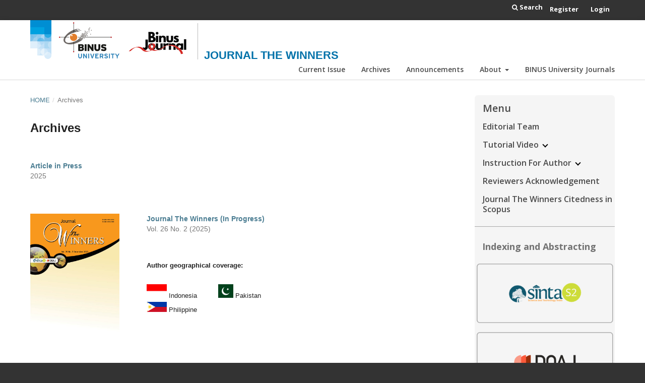

--- FILE ---
content_type: text/html; charset=utf-8
request_url: https://journal.binus.ac.id/index.php/winners/issue/archive
body_size: 36731
content:
<!DOCTYPE html>
<html lang="en-US" xml:lang="en-US">
<head>
	<meta charset="utf-8">
	<meta name="viewport" content="width=device-width, initial-scale=1.0">
	<title>
					Archives
	
							| Journal The Winners
			</title>

	
<link rel="icon" href="https://journal.binus.ac.id/public/journals/5/favicon_en_US.png">
<meta name="generator" content="Open Journal Systems 3.3.0.20">
<meta name="google-site-verification" content="OgCDm5i5NZV7gLWjLRBeaSY-IVLSWUOZ0ZJLvzXEWEc" />
<link rel="alternate" type="application/atom+xml" href="https://journal.binus.ac.id/index.php/winners/gateway/plugin/AnnouncementFeedGatewayPlugin/atom">
<link rel="alternate" type="application/rdf+xml" href="https://journal.binus.ac.id/index.php/winners/gateway/plugin/AnnouncementFeedGatewayPlugin/rss">
<link rel="alternate" type="application/rss+xml" href="https://journal.binus.ac.id/index.php/winners/gateway/plugin/AnnouncementFeedGatewayPlugin/rss2">

<link rel="alternate" type="application/atom+xml" href="https://journal.binus.ac.id/index.php/winners/gateway/plugin/WebFeedGatewayPlugin/atom">
<link rel="alternate" type="application/rdf+xml" href="https://journal.binus.ac.id/index.php/winners/gateway/plugin/WebFeedGatewayPlugin/rss">
<link rel="alternate" type="application/rss+xml" href="https://journal.binus.ac.id/index.php/winners/gateway/plugin/WebFeedGatewayPlugin/rss2">
	<link rel="stylesheet" href="https://journal.binus.ac.id/index.php/winners/$$$call$$$/page/page/css?name=stylesheet" type="text/css" /><link rel="stylesheet" href="https://cdnjs.cloudflare.com/ajax/libs/font-awesome/4.7.0/css/font-awesome.css?v=3.3.0.20" type="text/css" /><link rel="stylesheet" href="//fonts.googleapis.com/css2?family=Open+Sans:ital,wght@0,300;0,400;0,600;0,700;0,800;1,300;1,400;1,600;1,700;1,800&display=swap" type="text/css" />
</head>
<body class="pkp_page_issue pkp_op_archive" dir="ltr">

	<div class="pkp_structure_page">

				<header class="pkp_structure_head" id="headerNavigationContainer" role="banner">
						
 <nav class="cmp_skip_to_content" aria-label="Jump to content links">
	<a href="#pkp_content_main">Skip to main content</a>
	<a href="#siteNav">Skip to main navigation menu</a>
		<a href="#pkp_content_footer">Skip to site footer</a>
</nav>

			<div class="pkp_head_wrapper">

				<div class="pkp_site_name_wrapper">
					<button class="pkp_site_nav_toggle">
						<span>Open Menu</span>
					</button>
										<div class="pkp_site_name">
																<a href="						https://journal.binus.ac.id/index.php/winners/index
					" class="is_text">Journal The Winners</a>
										</div>
				</div>

				
				<nav class="pkp_site_nav_menu" aria-label="Site Navigation">
					<a id="siteNav"></a>
					<div class="pkp_navigation_primary_row">
						<div class="pkp_navigation_primary_wrapper">
																				<ul id="navigationPrimary" class="pkp_navigation_primary pkp_nav_list">
								<li class="">
				<a href="https://journal.binus.ac.id/index.php/winners/issue/current">
					Current Issue
				</a>
							</li>
								<li class="">
				<a href="https://journal.binus.ac.id/index.php/winners/issue/archive">
					Archives
				</a>
							</li>
								<li class="">
				<a href="https://journal.binus.ac.id/index.php/winners/announcement">
					Announcements
				</a>
							</li>
								<li class="">
				<a href="https://journal.binus.ac.id/index.php/winners/about">
					About
				</a>
									<ul>
																					<li class="">
									<a href="https://journal.binus.ac.id/index.php/winners/about">
										About the Journal
									</a>
								</li>
																												<li class="">
									<a href="https://journal.binus.ac.id/index.php/winners/about/submissions">
										Submissions
									</a>
								</li>
																												<li class="">
									<a href="https://journal.binus.ac.id/index.php/winners/about/editorialTeam">
										Editorial Team
									</a>
								</li>
																												<li class="">
									<a href="https://journal.binus.ac.id/index.php/winners/about/privacy">
										Privacy Statement
									</a>
								</li>
																												<li class="">
									<a href="https://journal.binus.ac.id/index.php/winners/about/contact">
										Contact
									</a>
								</li>
																		</ul>
							</li>
								<li class="">
				<a href="https://journal.binus.ac.id/home/">
					 BINUS University Journals
				</a>
							</li>
			</ul>

				

																						<div class="pkp_navigation_search_wrapper">
									<a href="https://journal.binus.ac.id/index.php/winners/search" class="pkp_search pkp_search_desktop">
										<span class="fa fa-search" aria-hidden="true"></span>
										Search
									</a>
								</div>
													</div>
					</div>
					<div class="pkp_navigation_user_wrapper" id="navigationUserWrapper">
							<ul id="navigationUser" class="pkp_navigation_user pkp_nav_list">
								<li class="profile">
				<a href="https://journal.binus.ac.id/index.php/winners/user/register">
					Register
				</a>
							</li>
								<li class="profile">
				<a href="https://journal.binus.ac.id/index.php/winners/login">
					Login
				</a>
							</li>
										</ul>

					</div>
				</nav>
			</div><!-- .pkp_head_wrapper -->
		</header><!-- .pkp_structure_head -->

						<div class="pkp_structure_content has_sidebar">
			<div class="pkp_structure_main" role="main">
				<a id="pkp_content_main"></a>

<div class="page page_issue_archive">
	<nav class="cmp_breadcrumbs" role="navigation" aria-label="You are here:">
	<ol>
		<li>
			<a href="https://journal.binus.ac.id/index.php/winners/index">
				Home
			</a>
			<span class="separator">/</span>
		</li>
		<li class="current">
			<span aria-current="page">
												Archives
	
							</span>
		</li>
	</ol>
</nav>

	<h1>
					Archives
	
	</h1>

				<ul class="issues_archive">
							<li>
					
<div class="obj_issue_summary">

	
	<h2>
		<a class="title" href="https://journal.binus.ac.id/index.php/winners/issue/view/462">
							Article in Press
					</a>
					<div class="series">
				2025
			</div>
			</h2>

	<div class="description">
		
	</div>
</div><!-- .obj_issue_summary -->
				</li>
							<li>
					
<div class="obj_issue_summary">

			<a class="cover" href="https://journal.binus.ac.id/index.php/winners/issue/view/500">
			<img src="https://journal.binus.ac.id/public/journals/5/cover_issue_500_en_US.jpg" alt="">
		</a>
	
	<h2>
		<a class="title" href="https://journal.binus.ac.id/index.php/winners/issue/view/500">
							Journal The Winners (In Progress)
					</a>
					<div class="series">
				Vol. 26 No. 2 (2025)
			</div>
			</h2>

	<div class="description">
		<p> </p>
<p><strong>Author geographical coverage:<br><br></strong> <img src="https://flagcdn.com/w40/id.png" alt="Indonesia flag"> Indonesia        <img src="https://flagcdn.com/w40/pk.png" alt="Pakistan flag"> Pakistan<br><img src="https://flagcdn.com/w40/ph.png" alt="Philippine flag"> Philippine</p>
	</div>
</div><!-- .obj_issue_summary -->
				</li>
							<li>
					
<div class="obj_issue_summary">

			<a class="cover" href="https://journal.binus.ac.id/index.php/winners/issue/view/484">
			<img src="https://journal.binus.ac.id/public/journals/5/cover_issue_484_en_US.jpg" alt="">
		</a>
	
	<h2>
		<a class="title" href="https://journal.binus.ac.id/index.php/winners/issue/view/484">
							Journal The Winners 
					</a>
					<div class="series">
				Vol. 26 No. 1 (2025)
			</div>
			</h2>

	<div class="description">
		<p><strong><br>Author geographical coverage:<br><br></strong> <img src="https://flagcdn.com/w40/id.png" alt="Indonesia flag"> Indonesia    <br><img src="https://flagcdn.com/w40/kz.png" alt="Kazakhstan flag"> Kazakhstan</p>
	</div>
</div><!-- .obj_issue_summary -->
				</li>
							<li>
					
<div class="obj_issue_summary">

			<a class="cover" href="https://journal.binus.ac.id/index.php/winners/issue/view/476">
			<img src="https://journal.binus.ac.id/public/journals/5/cover_issue_476_en_US.jpg" alt="">
		</a>
	
	<h2>
		<a class="title" href="https://journal.binus.ac.id/index.php/winners/issue/view/476">
							Journal The Winners
					</a>
					<div class="series">
				Vol. 25 No. 2 (2024)
			</div>
			</h2>

	<div class="description">
		<p> </p>
<p><strong>Author geographical coverage:<br><br></strong><img src="https://flagcdn.com/w40/id.png" alt="Indonesia flag"> Indonesia<br><img src="https://flagcdn.com/w40/my.png" alt="Malaysia flag"> Malaysia<br><img src="https://flagcdn.com/w40/us.png" alt="United States flag"> United States</p>
	</div>
</div><!-- .obj_issue_summary -->
				</li>
							<li>
					
<div class="obj_issue_summary">

			<a class="cover" href="https://journal.binus.ac.id/index.php/winners/issue/view/460">
			<img src="https://journal.binus.ac.id/public/journals/5/cover_issue_460_en_US.jpg" alt="">
		</a>
	
	<h2>
		<a class="title" href="https://journal.binus.ac.id/index.php/winners/issue/view/460">
							Journal The Winners
					</a>
					<div class="series">
				Vol. 25 No. 1 (2024)
			</div>
			</h2>

	<div class="description">
		<p> </p>
<p><strong>Author geographical coverage:<br><br></strong><img src="https://flagcdn.com/w40/id.png" alt="Indonesia flag"> Indonesia<br><br></p>
	</div>
</div><!-- .obj_issue_summary -->
				</li>
							<li>
					
<div class="obj_issue_summary">

			<a class="cover" href="https://journal.binus.ac.id/index.php/winners/issue/view/442">
			<img src="https://journal.binus.ac.id/public/journals/5/cover_issue_442_en_US.jpg" alt="">
		</a>
	
	<h2>
		<a class="title" href="https://journal.binus.ac.id/index.php/winners/issue/view/442">
							Journal The Winners
					</a>
					<div class="series">
				Vol. 24 No. 2 (2023)
			</div>
			</h2>

	<div class="description">
		<p> </p>
<p><strong>Author geographical coverage:<br><br></strong><img src="https://flagcdn.com/w40/id.png" alt="Indonesia flag"> Indonesia<br><img src="https://flagcdn.com/w40/de.png" alt="Germany flag"> Germany</p>
	</div>
</div><!-- .obj_issue_summary -->
				</li>
							<li>
					
<div class="obj_issue_summary">

			<a class="cover" href="https://journal.binus.ac.id/index.php/winners/issue/view/426">
			<img src="https://journal.binus.ac.id/public/journals/5/cover_issue_426_en_US.jpg" alt="">
		</a>
	
	<h2>
		<a class="title" href="https://journal.binus.ac.id/index.php/winners/issue/view/426">
							Journal The Winners 
					</a>
					<div class="series">
				Vol. 24 No. 1 (2023)
			</div>
			</h2>

	<div class="description">
		<p> </p>
<p><strong>Author geographical coverage:<br><br></strong><img src="https://flagcdn.com/w40/id.png" alt="Indonesia flag"> Indonesia<br><img src="https://flagcdn.com/w40/my.png" alt="Malaysia flag"> Malaysia</p>
	</div>
</div><!-- .obj_issue_summary -->
				</li>
							<li>
					
<div class="obj_issue_summary">

			<a class="cover" href="https://journal.binus.ac.id/index.php/winners/issue/view/396">
			<img src="https://journal.binus.ac.id/public/journals/5/cover_issue_396_en_US.jpg" alt="">
		</a>
	
	<h2>
		<a class="title" href="https://journal.binus.ac.id/index.php/winners/issue/view/396">
							The Winners 
					</a>
					<div class="series">
				Vol. 23 No. 2 (2022)
			</div>
			</h2>

	<div class="description">
		<p> </p>
<p><strong>Author geographical coverage:<br><br></strong><img src="https://flagcdn.com/w40/id.png" alt="Indonesia flag"> Indonesia<br><img src="https://flagcdn.com/w40/ng.png" alt="Nigeria flag"> Nigeria</p>
	</div>
</div><!-- .obj_issue_summary -->
				</li>
							<li>
					
<div class="obj_issue_summary">

			<a class="cover" href="https://journal.binus.ac.id/index.php/winners/issue/view/375">
			<img src="https://journal.binus.ac.id/public/journals/5/cover_issue_375_en_US.jpg" alt="">
		</a>
	
	<h2>
		<a class="title" href="https://journal.binus.ac.id/index.php/winners/issue/view/375">
							The Winners 
					</a>
					<div class="series">
				Vol. 23 No. 1 (2022)
			</div>
			</h2>

	<div class="description">
		<p> </p>
<p><strong>Author geographical coverage:</strong></p>
<p><img src="https://flagcdn.com/w40/id.png" alt="Indonesia flag"> Indonesia</p>
	</div>
</div><!-- .obj_issue_summary -->
				</li>
							<li>
					
<div class="obj_issue_summary">

			<a class="cover" href="https://journal.binus.ac.id/index.php/winners/issue/view/364">
			<img src="https://journal.binus.ac.id/public/journals/5/cover_issue_364_en_US.jpg" alt="">
		</a>
	
	<h2>
		<a class="title" href="https://journal.binus.ac.id/index.php/winners/issue/view/364">
							The Winners 
					</a>
					<div class="series">
				Vol. 22 No. 2 (2021)
			</div>
			</h2>

	<div class="description">
		<p> </p>
<p><strong>Author geographical coverage:</strong></p>
<p><img src="https://flagcdn.com/w40/id.png" alt="Indonesia flag"> Indonesia</p>
	</div>
</div><!-- .obj_issue_summary -->
				</li>
							<li>
					
<div class="obj_issue_summary">

			<a class="cover" href="https://journal.binus.ac.id/index.php/winners/issue/view/324">
			<img src="https://journal.binus.ac.id/public/journals/5/cover_issue_324_en_US.jpg" alt="">
		</a>
	
	<h2>
		<a class="title" href="https://journal.binus.ac.id/index.php/winners/issue/view/324">
							The Winners 
					</a>
					<div class="series">
				Vol. 22 No. 1 (2021)
			</div>
			</h2>

	<div class="description">
		<p> </p>
<p><strong>Author geographical coverage:</strong></p>
<p><img src="https://flagcdn.com/w40/id.png" alt="Indonesia flag"> Indonesia</p>
	</div>
</div><!-- .obj_issue_summary -->
				</li>
							<li>
					
<div class="obj_issue_summary">

			<a class="cover" href="https://journal.binus.ac.id/index.php/winners/issue/view/315">
			<img src="https://journal.binus.ac.id/public/journals/5/cover_issue_315_en_US.jpg" alt="">
		</a>
	
	<h2>
		<a class="title" href="https://journal.binus.ac.id/index.php/winners/issue/view/315">
							The Winners 
					</a>
					<div class="series">
				Vol. 21 No. 2 (2020)
			</div>
			</h2>

	<div class="description">
		<p> </p>
<p><strong>Author geographical coverage:</strong></p>
<p><img src="https://flagcdn.com/w40/id.png" alt="Indonesia flag"> Indonesia</p>
	</div>
</div><!-- .obj_issue_summary -->
				</li>
							<li>
					
<div class="obj_issue_summary">

			<a class="cover" href="https://journal.binus.ac.id/index.php/winners/issue/view/296">
			<img src="https://journal.binus.ac.id/public/journals/5/cover_issue_296_en_US.jpg" alt="">
		</a>
	
	<h2>
		<a class="title" href="https://journal.binus.ac.id/index.php/winners/issue/view/296">
							The Winners
					</a>
					<div class="series">
				Vol. 21 No. 1 (2020)
			</div>
			</h2>

	<div class="description">
		<p> </p>
<p><strong>Author geographical coverage:</strong></p>
<p><img src="https://flagcdn.com/w40/id.png" alt="Indonesia flag"> Indonesia</p>
	</div>
</div><!-- .obj_issue_summary -->
				</li>
							<li>
					
<div class="obj_issue_summary">

			<a class="cover" href="https://journal.binus.ac.id/index.php/winners/issue/view/278">
			<img src="https://journal.binus.ac.id/public/journals/5/cover_issue_278_en_US.jpg" alt="">
		</a>
	
	<h2>
		<a class="title" href="https://journal.binus.ac.id/index.php/winners/issue/view/278">
							The Winners
					</a>
					<div class="series">
				Vol. 20 No. 2 (2019)
			</div>
			</h2>

	<div class="description">
		
	</div>
</div><!-- .obj_issue_summary -->
				</li>
							<li>
					
<div class="obj_issue_summary">

			<a class="cover" href="https://journal.binus.ac.id/index.php/winners/issue/view/The%20Winners">
			<img src="https://journal.binus.ac.id/public/journals/5/cover_issue_272_en_US.jpg" alt="">
		</a>
	
	<h2>
		<a class="title" href="https://journal.binus.ac.id/index.php/winners/issue/view/The%20Winners">
							The Winners
					</a>
					<div class="series">
				Vol. 20 No. 1 (2019)
			</div>
			</h2>

	<div class="description">
		
	</div>
</div><!-- .obj_issue_summary -->
				</li>
							<li>
					
<div class="obj_issue_summary">

			<a class="cover" href="https://journal.binus.ac.id/index.php/winners/issue/view/253">
			<img src="https://journal.binus.ac.id/public/journals/5/cover_issue_253_en_US.jpg" alt="">
		</a>
	
	<h2>
		<a class="title" href="https://journal.binus.ac.id/index.php/winners/issue/view/253">
							The Winners Vol. 19 No. 2 2018
					</a>
					<div class="series">
				Vol. 19 No. 2 (2018)
			</div>
			</h2>

	<div class="description">
		
	</div>
</div><!-- .obj_issue_summary -->
				</li>
							<li>
					
<div class="obj_issue_summary">

			<a class="cover" href="https://journal.binus.ac.id/index.php/winners/issue/view/244">
			<img src="https://journal.binus.ac.id/public/journals/5/cover_issue_244_en_US.jpg" alt="">
		</a>
	
	<h2>
		<a class="title" href="https://journal.binus.ac.id/index.php/winners/issue/view/244">
							The Winners Vol. 19 No. 1 2018
					</a>
					<div class="series">
				Vol. 19 No. 1 (2018)
			</div>
			</h2>

	<div class="description">
		
	</div>
</div><!-- .obj_issue_summary -->
				</li>
							<li>
					
<div class="obj_issue_summary">

			<a class="cover" href="https://journal.binus.ac.id/index.php/winners/issue/view/231">
			<img src="https://journal.binus.ac.id/public/journals/5/cover_issue_231_en_US.jpg" alt="">
		</a>
	
	<h2>
		<a class="title" href="https://journal.binus.ac.id/index.php/winners/issue/view/231">
							The Winners Vol. 18 No. 2 2017
					</a>
					<div class="series">
				Vol. 18 No. 2 (2017)
			</div>
			</h2>

	<div class="description">
		
	</div>
</div><!-- .obj_issue_summary -->
				</li>
							<li>
					
<div class="obj_issue_summary">

			<a class="cover" href="https://journal.binus.ac.id/index.php/winners/issue/view/222">
			<img src="https://journal.binus.ac.id/public/journals/5/cover_issue_222_en_US.jpg" alt="">
		</a>
	
	<h2>
		<a class="title" href="https://journal.binus.ac.id/index.php/winners/issue/view/222">
							The Winners Vol. 18 No. 1 2017
					</a>
					<div class="series">
				Vol. 18 No. 1 (2017)
			</div>
			</h2>

	<div class="description">
		
	</div>
</div><!-- .obj_issue_summary -->
				</li>
							<li>
					
<div class="obj_issue_summary">

			<a class="cover" href="https://journal.binus.ac.id/index.php/winners/issue/view/175">
			<img src="https://journal.binus.ac.id/public/journals/5/cover_issue_175_en_US.jpg" alt="">
		</a>
	
	<h2>
		<a class="title" href="https://journal.binus.ac.id/index.php/winners/issue/view/175">
							The Winners Vol. 17 No. 2 2016
					</a>
					<div class="series">
				Vol. 17 No. 2 (2016)
			</div>
			</h2>

	<div class="description">
		
	</div>
</div><!-- .obj_issue_summary -->
				</li>
							<li>
					
<div class="obj_issue_summary">

			<a class="cover" href="https://journal.binus.ac.id/index.php/winners/issue/view/165">
			<img src="https://journal.binus.ac.id/public/journals/5/cover_issue_165_en_US.jpg" alt="">
		</a>
	
	<h2>
		<a class="title" href="https://journal.binus.ac.id/index.php/winners/issue/view/165">
							The Winners Vol. 17 No. 1 2016
					</a>
					<div class="series">
				Vol. 17 No. 1 (2016)
			</div>
			</h2>

	<div class="description">
		
	</div>
</div><!-- .obj_issue_summary -->
				</li>
							<li>
					
<div class="obj_issue_summary">

			<a class="cover" href="https://journal.binus.ac.id/index.php/winners/issue/view/159">
			<img src="https://journal.binus.ac.id/public/journals/5/cover_issue_159_en_US.jpg" alt="">
		</a>
	
	<h2>
		<a class="title" href="https://journal.binus.ac.id/index.php/winners/issue/view/159">
							The Winners Vol. 16 No. 2 2015
					</a>
					<div class="series">
				Vol. 16 No. 2 (2015)
			</div>
			</h2>

	<div class="description">
		
	</div>
</div><!-- .obj_issue_summary -->
				</li>
							<li>
					
<div class="obj_issue_summary">

			<a class="cover" href="https://journal.binus.ac.id/index.php/winners/issue/view/158">
			<img src="https://journal.binus.ac.id/public/journals/5/cover_issue_158_en_US.jpg" alt="">
		</a>
	
	<h2>
		<a class="title" href="https://journal.binus.ac.id/index.php/winners/issue/view/158">
							The Winners Vol. 16 No. 1 2015
					</a>
					<div class="series">
				Vol. 16 No. 1 (2015)
			</div>
			</h2>

	<div class="description">
		
	</div>
</div><!-- .obj_issue_summary -->
				</li>
							<li>
					
<div class="obj_issue_summary">

			<a class="cover" href="https://journal.binus.ac.id/index.php/winners/issue/view/115">
			<img src="https://journal.binus.ac.id/public/journals/5/cover_issue_115_en_US.jpg" alt="">
		</a>
	
	<h2>
		<a class="title" href="https://journal.binus.ac.id/index.php/winners/issue/view/115">
							The Winners Vol. 15 No. 2 2014
					</a>
					<div class="series">
				Vol. 15 No. 2 (2014)
			</div>
			</h2>

	<div class="description">
		
	</div>
</div><!-- .obj_issue_summary -->
				</li>
							<li>
					
<div class="obj_issue_summary">

			<a class="cover" href="https://journal.binus.ac.id/index.php/winners/issue/view/114">
			<img src="https://journal.binus.ac.id/public/journals/5/cover_issue_114_en_US.jpg" alt="">
		</a>
	
	<h2>
		<a class="title" href="https://journal.binus.ac.id/index.php/winners/issue/view/114">
							The Winners Vol. 15 No. 1 2014
					</a>
					<div class="series">
				Vol. 15 No. 1 (2014)
			</div>
			</h2>

	<div class="description">
		
	</div>
</div><!-- .obj_issue_summary -->
				</li>
					</ul>

														<div class="cmp_pagination" aria-label="View additional pages">
				<span class="current">
			1-25 of 51
		</span>
					<a class="next" href="https://journal.binus.ac.id/index.php/winners/issue/archive/2">Next</a>
			</div>
	</div>

	</div><!-- pkp_structure_main -->

									<div class="pkp_structure_sidebar left" role="complementary" aria-label="Sidebar">
				<div class="pkp_block block_custom" id="customblock-sidebarmenu">
	<h2 class="title pkp_screen_reader">sidebarmenu</h2>
	<div class="content">
		<div id="adtSidebarMenu">
<div id="adtSidebarMenuTitle">Menu</div>
<ul>
<li><a href="https://journal.binus.ac.id/index.php/winners/about/editorialTeam">Editorial Team</a></li>
<li class="has_sub"><a href="#">Tutorial Video <em class="arrow_down">-adt-</em> </a>
<ul>
<li><a href="https://www.youtube.com/watch?v=gQL1jGHtUIM" target="_blank" rel="noopener">Create an account</a></li>
<li><a href="https://www.youtube.com/watch?v=vrTaiwCyo8w" target="_blank" rel="noopener">How to Login</a></li>
<li><a href="https://www.youtube.com/watch?v=B7zcRmyAT3M" target="_blank" rel="noopener">Create New Submission</a></li>
</ul>
</li>
<li class="has_sub"><a href="#">Instruction For Author <em class="arrow_down">-adt-</em> </a>
<ul>
<li><a href="https://journal.binus.ac.id/index.php/winners/about#focusAndScope">Focus and Scope</a></li>
<li><a href="https://journal.binus.ac.id/index.php/winners/about#custom-0">Indexing and Abstracting</a></li>
<li><a href="https://journal.binus.ac.id/index.php/winners/about/submissions#authorGuidelines">Author Guidelines</a></li>
<li><a href="https://journal.binus.ac.id/index.php/winners/about#custom-1">Article Processing Charge</a></li>
<li><a href="https://journal.binus.ac.id/index.php/winners/about#custom-3">Publication Ethics</a></li>
</ul>
</li>
<li><a href="https://journal.binus.ac.id/index.php/winners/listreviewer">Reviewers Acknowledgement</a></li>
<li><a href="https://www.scopus.com/results/results.uri?sort=plf-f&amp;src=dm&amp;sid=cbc6fe87fcb2f634f40c166654707fb2&amp;sot=a&amp;sdt=a&amp;sl=34&amp;s=REFSRCTITLE%28%22Journal+The+Winners%22%29&amp;origin=searchadvanced&amp;editSaveSearch=&amp;txGid=4eb8cc8062caf51dee2ef4623b7e0d53&amp;sessionSearchId=cbc6fe87fcb2f634f40c166654707fb2&amp;limit=200" target="_blank" rel="noopener">Journal The Winners Citedness in Scopus</a></li>
</ul>
</div>
	</div>
</div>
<div class="pkp_block block_custom" id="customblock-indexing-and-abstracting">
	<h2 class="title pkp_screen_reader">Indexing and Abstracting</h2>
	<div class="content">
		<p><strong style="font-size: 18px; font-family: open sans; color: #737373;">&nbsp;<br>&nbsp; &nbsp;Indexing and Abstracting</strong></p>
<p><a href="https://sinta.kemdiktisaintek.go.id/journals/profile/261" target="_blank" rel="noopener"><strong style="font-size: 18px; font-family: open sans; color: #737373;"><img src="https://journal.binus.ac.id/public/site/images/minbar/3-21c1712f9f443e4643dd212fe8213da2.png" alt="" width="776" height="358"></strong></a><a href="https://doaj.org/toc/2541-2388?source=%7B%22query%22%3A%7B%22filtered%22%3A%7B%22filter%22%3A%7B%22bool%22%3A%7B%22must%22%3A%5B%7B%22terms%22%3A%7B%22index.issn.exact%22%3A%5B%221412-1212%22%2C%222541-2388%22%5D%7D%7D%5D%7D%7D%2C%22query%22%3A%7B%22match_all%22%3A%7B%7D%7D%7D%7D%2C%22size%22%3A100%2C%22sort%22%3A%5B%7B%22created_date%22%3A%7B%22order%22%3A%22desc%22%7D%7D%5D%2C%22_source%22%3A%7B%7D%7D" target="_blank" rel="noopener"><strong style="font-size: 18px; font-family: open sans; color: #737373;"><img src="https://journal.binus.ac.id/public/site/images/minbar/4-eb53b4c6977d4a77a99aeac1897266da.png" alt="" width="776" height="358"></strong></a><a href="https://scholar.google.co.id/citations?user=Zm2hlxgAAAAJ&amp;hl=en"><strong style="font-size: 18px; font-family: open sans; color: #737373;"><img src="https://journal.binus.ac.id/public/site/images/minbar/5-6c5bc8ec26fba8fe4bf97b7599a3e8e0.png" alt="" width="776" height="358"></strong></a></p>
	</div>
</div>
<div class="pkp_block block_developed_by" id="adtMostReadBlock">
	<div class="content">
		<span class="title">Most Downloaded Articles</span>
			<ul class="most_read">
							<li class="most_read_article">
					<div class="most_read_article_title"><a href="https://journal.binus.ac.id/index.php/winners/article/view/656">UTAUT and UTAUT 2: A Review and Agenda for Future Research</a></div>
					<div class="most_read_article_journal"><span class="fa fa-download"></span> 4733</div>
				</li>
							<li class="most_read_article">
					<div class="most_read_article_title"><a href="https://journal.binus.ac.id/index.php/winners/article/view/11962">Is It Impossible for Generation Z to Engage in Mindful Consumption Behaviour while Experiencing FOMO?</a></div>
					<div class="most_read_article_journal"><span class="fa fa-download"></span> 4138</div>
				</li>
							<li class="most_read_article">
					<div class="most_read_article_title"><a href="https://journal.binus.ac.id/index.php/winners/article/view/3838">Strategi Investasi di Pasar Modal</a></div>
					<div class="most_read_article_journal"><span class="fa fa-download"></span> 3689</div>
				</li>
							<li class="most_read_article">
					<div class="most_read_article_title"><a href="https://journal.binus.ac.id/index.php/winners/article/view/12181">Assessing System Quality and Change Readiness in Enterprise Risk Management Application Adoption in Power Plants</a></div>
					<div class="most_read_article_journal"><span class="fa fa-download"></span> 3488</div>
				</li>
							<li class="most_read_article">
					<div class="most_read_article_title"><a href="https://journal.binus.ac.id/index.php/winners/article/view/7597">Using Social Media Marketing to Create Brand Awareness, Brand Image, and Brand Loyalty on Tourism Sector in Indonesia</a></div>
					<div class="most_read_article_journal"><span class="fa fa-download"></span> 3056</div>
				</li>
						</ul>
	</div>
</div>
<div class="pkp_block block_custom" id="customblock-collaboration-with">
	<h2 class="title pkp_screen_reader">Collaboration with</h2>
	<div class="content">
		<p><strong style="font-size: 18px; font-family: open sans; color: #737373;">&nbsp;<br>&nbsp; &nbsp;Collaboration with</strong></p>
<p><a href="https://coris-group.org/portal/detail_jurnal/134" target="_blank" rel="noopener"><img src="https://journal.binus.ac.id/public/site/images/minbar/3-7ff75f3e8158de1b52310ca6fb6a6296.png" alt="" width="776" height="358"></a></p>
	</div>
</div>
<div class="pkp_block block_custom" id="customblock-tools">
	<h2 class="title pkp_screen_reader">tools</h2>
	<div class="content">
		<p><strong style="font-size: 18px; font-family: open sans; color: #737373;"><br>&nbsp; &nbsp; Tools<br><br><img src="https://journal.binus.ac.id/public/site/images/minbar/1-087e16a33c6ab64c565d50a8841e7ce6.png" alt="" width="776" height="179"></strong><br><img src="https://journal.binus.ac.id/public/site/images/minbar/2-e22b0c4a0bee4ef9fe4fa2c8b890d8e8.png" alt="" width="776" height="179"><br><img src="https://journal.binus.ac.id/public/site/images/minbar/3-0df6b36b90b2b9fa98b14a8d1aa6664f.png" alt="" width="776" height="179"></p>
<p>&nbsp;</p>
	</div>
</div>
<div class="pkp_block block_custom" id="customblock-the-winners-visitor">
	<h2 class="title pkp_screen_reader">Journal The Winners Visitor</h2>
	<div class="content">
		<p style="font-size: 20px; color: #737373;"><strong>&nbsp; &nbsp; <br>&nbsp; &nbsp; &nbsp;The Winners Visitor</strong><br><br></p>
<p>&nbsp; &nbsp; &nbsp; <a href="https://info.flagcounter.com/9qJs"><img src="https://s01.flagcounter.com/count2/9qJs/bg_FFFFFF/txt_000000/border_CCCCCC/columns_3/maxflags_10/viewers_0/labels_0/pageviews_0/flags_0/percent_0/" alt="Flag Counter" border="0"></a><br><br></p>
	</div>
</div>
<div class="pkp_block block_custom" id="customblock-feedback">
	<h2 class="title pkp_screen_reader">feedback</h2>
	<div class="content">
		<center><a href="https://form.jotform.com/223311427395049" target="_blank" rel="noopener"><img src="https://journal.binus.ac.id/public/site/images/dnovianti/7.png" alt="" width="206" height="130"></a></center><center>Click on the image above to provide your feedback.</center>
	</div>
</div>
<div class="pkp_block block_custom" id="customblock-footerfanpage">
	<h2 class="title pkp_screen_reader">footerfanpage</h2>
	<div class="content">
		<div id="adtFanpage">
<div id="adtTitleFanpage">Follow Our Fanpage</div>
<div class="adt_row_fanpage">
<div class="item_fanpage"><a title="the Winners Fanpage" href="https://www.facebook.com/TheWinnersBinus/" target="_blank" rel="noopener"> <img src="https://testjournal.apps.binus.ac.id/public/site/images/adminjournal/24-24-5eb26427782dee12c9853c6da85bf083-facebook.png" alt="" width="24" height="24"></a></div>
</div>
</div>
	</div>
</div>

			</div><!-- pkp_sidebar.left -->
			</div><!-- pkp_structure_content -->

<div class="pkp_structure_footer_wrapper" role="contentinfo">
	<a id="pkp_content_footer"></a>

	<div class="pkp_structure_footer">

					<div class="pkp_footer_content">
				<div id="customblock-FooterAccreditedLC" class="pkp_block block_custom">
<div id="adtAccreditedLC">
<div class="adt_row_accredited"><strong>e-Booklet Binus Journal</strong></div>
<div class="adt_row_accredited"><br /><iframe class="fp-iframe" style="border: 1px solid lightgray; width: 100%; height: 213px;" src="https://heyzine.com/flip-book/4a365b3f0f.html" scrolling="yes" allowfullscreen="allowfullscreen"></iframe>
<p><strong>Indexing and Abstracting</strong></p>
<table style="border-collapse: collapse; font-family: Arial, sans-serif; font-size: 16px; color: #333; text-align: center;" border="0" cellspacing="0" cellpadding="8">
<tbody>
<tr>
<td> </td>
<td><a href="https://sinta.kemdikbud.go.id/journals/profile/261" target="_blank" rel="noopener"><img src="https://journal.binus.ac.id/public/site/images/minbar/4-1a1d6a29dffa9591e66bd84c52bf7179.png" alt="SINTA" width="150" /></a></td>
<td><a href="https://garuda.kemdiktisaintek.go.id/journal/view/5982" target="_blank" rel="noopener"><img src="https://journal.binus.ac.id/public/site/images/minbar/garuda-49d1c568fa1b51aa226e23adc58ea10b.png" alt="" width="776" height="358" /></a></td>
<td><a href="https://scholar.google.co.id/citations?user=Zm2hlxgAAAAJ&amp;hl=en"><img src="https://journal.binus.ac.id/public/site/images/minbar/6.png" alt="Google Scholar" width="150" /></a></td>
<td><a href="https://onesearch.id/Repositories/Repository?library_id=478"><img src="https://journal.binus.ac.id/public/site/images/minbar/7-0cd1096573cc7e90df0e22eaf6dfe21e.png" alt="OneSearch" width="150" /></a></td>
<td> </td>
</tr>
<tr>
<td> </td>
<td><a href="https://doaj.org/toc/2476-9053?source=..." target="_blank" rel="noopener"><img src="https://journal.binus.ac.id/public/site/images/minbar/5-c8377d9e466d1e8f32f02efa3f54ab6f.png" alt="DOAJ" width="150" /></a></td>
<td><a href="https://app.dimensions.ai/discover/publication?..." target="_blank" rel="noopener"><img src="https://journal.binus.ac.id/public/site/images/minbar/11.png" alt="Dimensions" width="150" /></a></td>
<td><a href="https://www.base-search.net/Search/Results?lookfor=THE+WINNERS&amp;type=all&amp;page=2&amp;l=en&amp;oaboost=1&amp;refid=dcpageen" target="_blank" rel="noopener"><img src="https://journal.binus.ac.id/public/site/images/minbar/17.png" alt="BASE" width="150" /></a></td>
<td><a href="https://search.worldcat.org/title/1002898513" target="_blank" rel="noopener"><img src="https://journal.binus.ac.id/public/site/images/minbar/13.png" alt="WorldCat" width="150" /></a></td>
<td> </td>
</tr>
</tbody>
</table>
<div class="item_accredited"> </div>
</div>
</div>
</div>
<p>Journal The Winners is published by the Research and Technology Transfer BINUS University <br /><br />Journal The Winners are also endorsed by CORIS (Cooperation Research Inter University) and are listed as one of <a href="http://coris-group.org/portal/detail_jurnal/134" target="_blank" rel="noopener">their association journals</a></p>
<table style="border-collapse: collapse; font-family: 'Open Sans', sans-serif; font-size: 14px;" border="0">
<tbody>
<tr>
<td style="padding: 10px;">
<p><img src="https://journal.binus.ac.id/public/site/images/minbar/untitled-design-979a2e556d538149dbfc11ecb0fe7814.png" alt="" width="100" height="39" /></p>
<p>Research and Technology Transfer <br />BINUS University<br />Jl. Kebon Jeruk Raya No.27 Kebon Jeruk, Jakarta Barat 11530<br />Phone : 021-5350660 ext. 1708<br />e-mail : <a href="mailto:thewinners@binus.edu">thewinners@binus.edu</a></p>
</td>
<td style="padding: 10px;"> </td>
<td style="padding: 10px;">
<p> </p>
<p><br /><a href="https://creativecommons.org/licenses/by-sa/4.0/" target="_blank" rel="noopener"><img src="https://journal.binus.ac.id/public/site/images/minbar/picture2.png" alt="" width="89" height="32" /></a><br />This work is licensed under a <a href="https://creativecommons.org/licenses/by-sa/4.0/" rel="license"> Creative Commons Attribution-NonCommercial 4.0 International License </a>.</p>
<p><a href="https://statcounter.com/p10511736/?guest=1" target="_blank" rel="noopener"> <img src="https://c.statcounter.com/13108104/0/66592be5/0/" alt="website statistics" /> View The Winners Stats</a></p>
</td>
</tr>
</tbody>
</table>
			</div>
		
		<div class="pkp_brand_footer" role="complementary">
			<a href="https://journal.binus.ac.id/index.php/winners/about/aboutThisPublishingSystem">
				<img alt="More information about the publishing system, Platform and Workflow by OJS/PKP." src="https://journal.binus.ac.id/templates/images/ojs_brand.png">
			</a>
		</div>
	</div>
</div><!-- pkp_structure_footer_wrapper -->

</div><!-- pkp_structure_page -->

<script src="//ajax.googleapis.com/ajax/libs/jquery/3.3.1/jquery.min.js?v=3.3.0.20" type="text/javascript"></script><script src="//ajax.googleapis.com/ajax/libs/jqueryui/1.12.0/jquery-ui.min.js?v=3.3.0.20" type="text/javascript"></script><script src="https://journal.binus.ac.id/lib/pkp/js/lib/jquery/plugins/jquery.tag-it.js?v=3.3.0.20" type="text/javascript"></script><script src="https://journal.binus.ac.id/plugins/themes/default/js/lib/popper/popper.js?v=3.3.0.20" type="text/javascript"></script><script src="https://journal.binus.ac.id/plugins/themes/default/js/lib/bootstrap/util.js?v=3.3.0.20" type="text/javascript"></script><script src="https://journal.binus.ac.id/plugins/themes/default/js/lib/bootstrap/dropdown.js?v=3.3.0.20" type="text/javascript"></script><script src="https://journal.binus.ac.id/plugins/themes/default/js/main.js?v=3.3.0.20" type="text/javascript"></script><script src="https://journal.binus.ac.id/plugins/themes/binus-2021/resources/js/jquery.min.js?v=3.3.0.20" type="text/javascript"></script><script src="https://journal.binus.ac.id/plugins/themes/binus-2021/resources/js/main.js?v=3.3.0.20" type="text/javascript"></script><script type="text/javascript">
(function (w, d, s, l, i) { w[l] = w[l] || []; var f = d.getElementsByTagName(s)[0],
j = d.createElement(s), dl = l != 'dataLayer' ? '&l=' + l : ''; j.async = true; 
j.src = 'https://www.googletagmanager.com/gtag/js?id=' + i + dl; f.parentNode.insertBefore(j, f); 
function gtag(){dataLayer.push(arguments)}; gtag('js', new Date()); gtag('config', i); })
(window, document, 'script', 'dataLayer', 'UA-64739068-1');
</script>


</body>
</html>


--- FILE ---
content_type: image/svg+xml
request_url: https://journal.binus.ac.id/public/site/logo/Site-logo-binus-university.svg
body_size: 27021
content:
<?xml version="1.0" encoding="UTF-8"?>
<svg width="122px" height="74px" viewBox="0 0 122 74" version="1.1" xmlns="http://www.w3.org/2000/svg" xmlns:xlink="http://www.w3.org/1999/xlink">
    <title>Site-logo-BINUS UNIVERSITY</title>
    <defs>
        <polygon id="path-1" points="57.3716522 28.9914286 0.221720497 28.9914286 0.221720497 0.244391304 57.3716522 0.244391304"></polygon>
        <polygon id="path-3" points="0.0376335404 9.94795031 16.6934224 9.94795031 16.6934224 0.175018634 0.0376335404 0.175018634"></polygon>
    </defs>
    <g id="Site-logo-BINUS-UNIVERSITY" stroke="none" stroke-width="1" fill="none" fill-rule="evenodd">
        <g id="logo-binus-copy">
            <polygon id="Fill-1" fill="#6D6865" points="42.1423106 34.393882 43.5175217 34.393882 43.5175217 33.0213913 42.1423106 33.0213913"></polygon>
            <polygon id="Fill-2" fill="#6D6865" points="43.7605528 34.393882 45.1253354 34.393882 45.1253354 33.0213913 43.7605528 33.0213913"></polygon>
            <polygon id="Fill-3" fill="#6D6865" points="45.367913 34.393882 46.7422174 34.393882 46.7422174 33.0213913 45.367913 33.0213913"></polygon>
            <polygon id="Fill-4" fill="#6D6865" points="46.9820745 34.393882 48.3522981 34.393882 48.3522981 33.0213913 46.9820745 33.0213913"></polygon>
            <polygon id="Fill-5" fill="#6D6865" points="42.1423106 32.8069255 43.5175217 32.8069255 43.5175217 31.4344348 42.1423106 31.4344348"></polygon>
            <polygon id="Fill-6" fill="#6D6865" points="43.7605528 32.8069255 45.1253354 32.8069255 45.1253354 31.4344348 43.7605528 31.4344348"></polygon>
            <polygon id="Fill-7" fill="#6D6865" points="45.367913 32.8069255 46.7422174 32.8069255 46.7422174 31.4344348 45.367913 31.4344348"></polygon>
            <polygon id="Fill-8" fill="#6D6865" points="46.9820745 32.8069255 48.3522981 32.8069255 48.3522981 31.4344348 46.9820745 31.4344348"></polygon>
            <polygon id="Fill-9" fill="#6D6865" points="50.2063168 32.8069255 51.5788075 32.8069255 51.5788075 31.4344348 50.2063168 31.4344348"></polygon>
            <polygon id="Fill-10" fill="#6D6865" points="42.1423106 31.2272236 43.5175217 31.2272236 43.5175217 29.8574534 42.1423106 29.8574534"></polygon>
            <polygon id="Fill-11" fill="#6D6865" points="43.7605528 31.2272236 45.1253354 31.2272236 45.1253354 29.8574534 43.7605528 29.8574534"></polygon>
            <polygon id="Fill-12" fill="#6D6865" points="46.9820745 31.2272236 48.3522981 31.2272236 48.3522981 29.8574534 46.9820745 29.8574534"></polygon>
            <polygon id="Fill-13" fill="#6D6865" points="48.5921553 31.2272236 49.9655528 31.2272236 49.9655528 29.8574534 48.5921553 29.8574534"></polygon>
            <polygon id="Fill-14" fill="#6D6865" points="50.2063168 31.2272236 51.5788075 31.2272236 51.5788075 29.8574534 50.2063168 29.8574534"></polygon>
            <polygon id="Fill-15" fill="#6D6865" points="43.7605528 29.6429876 45.1253354 29.6429876 45.1253354 28.2723106 43.7605528 28.2723106"></polygon>
            <polygon id="Fill-16" fill="#6D6865" points="45.367913 29.6429876 46.7422174 29.6429876 46.7422174 28.2723106 45.367913 28.2723106"></polygon>
            <polygon id="Fill-17" fill="#6D6865" points="46.9820745 29.6429876 48.3522981 29.6429876 48.3522981 28.2723106 46.9820745 28.2723106"></polygon>
            <polygon id="Fill-18" fill="#6D6865" points="48.5921553 29.6429876 49.9655528 29.6429876 49.9655528 28.2723106 48.5921553 28.2723106"></polygon>
            <polygon id="Fill-19" fill="#6D6865" points="51.8168509 29.6429876 53.195236 29.6429876 53.195236 28.2723106 51.8168509 28.2723106"></polygon>
            <polygon id="Fill-20" fill="#6D6865" points="43.7605528 28.0623789 45.1253354 28.0623789 45.1253354 26.6903416 43.7605528 26.6903416"></polygon>
            <polygon id="Fill-21" fill="#6D6865" points="45.367913 28.0623789 46.7422174 28.0623789 46.7422174 26.6903416 45.367913 26.6903416"></polygon>
            <polygon id="Fill-22" fill="#6D6865" points="46.9820745 28.0623789 48.3522981 28.0623789 48.3522981 26.6903416 46.9820745 26.6903416"></polygon>
            <polygon id="Fill-23" fill="#6D6865" points="48.5921553 28.0623789 49.9655528 28.0623789 49.9655528 26.6903416 48.5921553 26.6903416"></polygon>
            <polygon id="Fill-24" fill="#6D6865" points="50.2063168 28.0623789 51.5788075 28.0623789 51.5788075 26.6903416 50.2063168 26.6903416"></polygon>
            <polygon id="Fill-25" fill="#6D6865" points="51.8168509 28.0623789 53.195236 28.0623789 53.195236 26.6903416 51.8168509 26.6903416"></polygon>
            <polygon id="Fill-26" fill="#6D6865" points="53.4291988 28.0623789 54.8021429 28.0623789 54.8021429 26.6903416 53.4291988 26.6903416"></polygon>
            <polygon id="Fill-27" fill="#6D6865" points="56.6593354 28.0623789 58.0313727 28.0623789 58.0313727 26.6903416 56.6593354 26.6903416"></polygon>
            <polygon id="Fill-28" fill="#6D6865" points="46.9820745 26.4799565 48.3522981 26.4799565 48.3522981 25.1083727 46.9820745 25.1083727"></polygon>
            <polygon id="Fill-29" fill="#6D6865" points="48.5921553 26.4799565 49.9655528 26.4799565 49.9655528 25.1083727 48.5921553 25.1083727"></polygon>
            <polygon id="Fill-30" fill="#6D6865" points="51.8168509 26.4799565 53.195236 26.4799565 53.195236 25.1083727 51.8168509 25.1083727"></polygon>
            <polygon id="Fill-31" fill="#6D6865" points="55.0433602 26.4799565 56.4153975 26.4799565 56.4153975 25.1083727 55.0433602 25.1083727"></polygon>
            <polygon id="Fill-32" fill="#6D6865" points="45.367913 24.8993478 46.7422174 24.8993478 46.7422174 23.5259503 45.367913 23.5259503"></polygon>
            <polygon id="Fill-33" fill="#6D6865" points="46.9820745 24.8993478 48.3522981 24.8993478 48.3522981 23.5259503 46.9820745 23.5259503"></polygon>
            <polygon id="Fill-34" fill="#6D6865" points="48.5921553 24.8993478 49.9655528 24.8993478 49.9655528 23.5259503 48.5921553 23.5259503"></polygon>
            <polygon id="Fill-35" fill="#6D6865" points="50.2063168 24.8993478 51.5788075 24.8993478 51.5788075 23.5259503 50.2063168 23.5259503"></polygon>
            <polygon id="Fill-36" fill="#6D6865" points="51.8168509 24.8993478 53.195236 24.8993478 53.195236 23.5259503 51.8168509 23.5259503"></polygon>
            <polygon id="Fill-37" fill="#6D6865" points="55.0433602 24.8993478 56.4153975 24.8993478 56.4153975 23.5259503 55.0433602 23.5259503"></polygon>
            <polygon id="Fill-38" fill="#6D6865" points="63.1028323 24.8993478 64.4821242 24.8993478 64.4821242 23.5259503 63.1028323 23.5259503"></polygon>
            <polygon id="Fill-39" fill="#6D6865" points="46.9820745 23.3137516 48.3522981 23.3137516 48.3522981 21.9417143 46.9820745 21.9417143"></polygon>
            <polygon id="Fill-40" fill="#6D6865" points="50.2063168 23.3137516 51.5788075 23.3137516 51.5788075 21.9417143 50.2063168 21.9417143"></polygon>
            <polygon id="Fill-41" fill="#6D6865" points="53.4291988 23.3137516 54.8021429 23.3137516 54.8021429 21.9417143 53.4291988 21.9417143"></polygon>
            <polygon id="Fill-42" fill="#6D6865" points="56.6593354 23.3137516 58.0313727 23.3137516 58.0313727 21.9417143 56.6593354 21.9417143"></polygon>
            <polygon id="Fill-43" fill="#6D6865" points="51.8168509 21.7326894 53.195236 21.7326894 53.195236 20.3592919 51.8168509 20.3592919"></polygon>
            <polygon id="Fill-44" fill="#6D6865" points="55.0433602 21.7326894 56.4153975 21.7326894 56.4153975 20.3592919 55.0433602 20.3592919"></polygon>
            <polygon id="Fill-45" fill="#6D6865" points="53.4291988 20.1511739 54.8021429 20.1511739 54.8021429 18.7791366 53.4291988 18.7791366"></polygon>
            <polygon id="Fill-46" fill="#6D6865" points="56.6593354 20.1511739 58.0313727 20.1511739 58.0313727 18.7791366 56.6593354 18.7791366"></polygon>
            <polygon id="Fill-47" fill="#6D6865" points="59.8781366 20.1511739 61.252441 20.1511739 61.252441 18.7791366 59.8781366 18.7791366"></polygon>
            <polygon id="Fill-48" fill="#6D6865" points="51.8168509 18.5673913 53.195236 18.5673913 53.195236 17.193087 51.8168509 17.193087"></polygon>
            <polygon id="Fill-49" fill="#6D6865" points="59.8781366 16.9854224 61.252441 16.9854224 61.252441 15.611118 59.8781366 15.611118"></polygon>
            <polygon id="Fill-50" fill="#6D6865" points="64.7147267 16.9854224 66.0899379 16.9854224 66.0899379 15.611118 64.7147267 15.611118"></polygon>
            <polygon id="Fill-51" fill="#6D6865" points="59.8781366 15.4043602 61.252441 15.4043602 61.252441 14.0286957 59.8781366 14.0286957"></polygon>
            <polygon id="Fill-52" fill="#6D6865" points="59.8781366 13.8201242 61.252441 13.8201242 61.252441 12.4467267 59.8781366 12.4467267"></polygon>
            <polygon id="Fill-53" fill="#6D6865" points="61.4950186 12.2390621 62.8647888 12.2390621 62.8647888 10.8643043 61.4950186 10.8643043"></polygon>
            <polygon id="Fill-54" fill="#181916" points="38.3803168 30.6282609 41.8897578 30.6282609 41.8897578 29.970354 38.3803168 29.970354"></polygon>
            <path d="M34.4682422,15.6750497 C33.9041925,15.6142919 33.9323043,15.7911242 33.1864348,15.9112795 C32.441472,16.0337019 32.0184348,16.8054161 32.766118,16.7197205 C33.5142547,16.627677 33.8420745,16.5995652 34.4999814,16.3275155 C35.1542609,16.0613602 34.4682422,15.6750497 34.4682422,15.6750497 M35.0395466,18.4467826 C34.2632981,18.3601801 34.3249627,18.6245217 34.1100435,18.7306211 C33.8416211,18.863472 34.6187764,18.9845342 35.2190994,18.9605031 C35.8148882,18.9255901 35.8148882,18.5370124 35.0395466,18.4467826 M41.9273913,34.6591304 L47.8104658,34.6591304 C46.174087,36.4913851 42.3241304,39.5936584 33.601764,42.6895839 C18.1352857,48.1872547 3.01929814,41.5873292 11.869528,29.0209006 C20.5229752,16.7197205 34.2297453,13.8205776 35.664354,13.5825342 C37.0944286,13.342677 39.487559,13.1939565 38.3227329,13.5503416 C37.1560932,13.913528 34.9774286,14.8094783 35.1012112,15.1345776 C35.2190994,15.4660248 36.6509876,15.1073727 37.4521739,14.9844969 C38.262882,14.8670621 38.262882,15.4329255 37.7840745,15.6750497 C37.3088944,15.9112795 36.9212236,15.6750497 37.2163975,15.9702236 C37.5192795,16.2708385 37.3401801,16.4771429 36.8563851,16.6884348 C36.3825652,16.8974596 35.0676584,16.8054161 34.6187764,17.228 C34.1703478,17.6401553 35.4517019,17.6401553 36.3508261,17.2837702 C37.2485901,16.9273851 37.4521739,16.8367019 38.443795,16.7773043 C39.4258944,16.7197205 38.5009255,17.317323 38.9788261,17.5249876 C39.4571801,17.7331056 41.8775155,17.2556584 41.2499876,17.6401553 C40.6238199,18.0314534 42.4451925,18.0314534 41.1874161,18.3914658 C39.9328137,18.7487578 28.1716522,20.0636646 19.1545652,25.9753043 C10.1356646,31.8860373 8.94318012,44.1250994 24.2908634,41.0804099 C35.4802671,38.8600311 40.1604286,33.7509379 41.8775155,31.1478758 L41.8775155,34.6591304 L41.9273913,34.6591304" id="Fill-55" fill="#6D6865"></path>
            <path d="M22.3089814,30.4890621 C22.3089814,26.4468571 25.5812857,23.1740994 29.6212236,23.1740994 C33.6666025,23.1740994 36.9398137,26.4468571 36.9398137,30.4890621 C36.9398137,34.5280932 33.6666025,37.8008509 29.6212236,37.8008509 C25.5812857,37.8008509 22.3089814,34.5280932 22.3089814,30.4890621" id="Fill-56" fill="#E27F2D"></path>
            <path d="M24.6608509,27.3024534 C24.341646,26.5824286 24.6681056,25.736354 25.3881304,25.4121615 C26.1135963,25.0943168 26.9614845,25.4176025 27.2825031,26.1403478 C27.6085093,26.8635466 27.2825031,27.710528 26.5570373,28.0324534 C25.8342919,28.3552857 24.9859503,28.0261056 24.6608509,27.3024534" id="Fill-57" fill="#FFFFFE"></path>
            <path d="M40.9783913,13.5512484 C40.9783913,13.2220683 39.5750683,13.1957702 39.3669503,13.4945714 C39.1597391,13.7901988 38.4134161,13.6741242 38.3485776,13.9402795 C38.295528,14.2136894 38.9788261,14.1483975 39.5750683,13.9148882 C40.1776584,13.6741242 40.9783913,13.8804286 40.9783913,13.5512484" id="Fill-58" fill="#6D6865"></path>
            <path d="M42.0244224,14.4771242 C41.8167578,14.2408944 40.4410932,14.1483975 40.0230435,14.3565155 C39.6027267,14.5687143 39.0667888,14.7795528 38.7992733,14.7795528 C38.5308509,14.7795528 38.9216957,15.1073727 39.6371863,15.1073727 C40.3508634,15.1073727 40.263354,14.9241925 40.9783913,15.0452547 C41.6952422,15.1649565 42.2316335,14.7183416 42.0244224,14.4771242" id="Fill-59" fill="#6D6865"></path>
            <path d="M40.0230435,15.7308199 C39.2808012,15.9112795 39.1003416,16.0001491 38.7085901,16.0917391 C38.3209193,16.1810621 38.6809317,16.4789565 39.5469565,16.2989503 C40.4134348,16.1234783 40.6800435,16.0613602 41.0976398,16.0337019 C41.5197702,16.0001491 41.4567453,15.6142919 40.9471056,15.5830062 C40.4433602,15.5548944 40.0230435,15.7308199 40.0230435,15.7308199" id="Fill-60" fill="#6D6865"></path>
            <path d="M43.1874348,15.4623975 C42.9607267,15.1232422 42.2611056,15.3436025 41.9623043,15.5231553 C41.6698509,15.7049752 41.7251677,15.7308199 42.2316335,15.8205963 C42.7417267,15.9112795 43.2033043,15.6142919 43.1874348,15.4623975" id="Fill-61" fill="#6D6865"></path>
            <path d="M45.0382795,16.1502298 C44.8519255,16.0613602 43.3678944,16.2708385 43.1298509,16.211441 C42.8899938,16.1502298 42.5612671,16.4490311 42.0525342,16.4490311 C41.5456149,16.4490311 40.7421615,16.4807702 41.0400559,16.8072298 C41.339764,17.1350497 42.6238385,16.9582174 43.1874348,16.835795 C43.7605528,16.7197205 44.3527143,16.4490311 44.8922795,16.5696398 C45.4268571,16.6866211 45.1135466,16.1701801 45.0382795,16.1502298" id="Fill-62" fill="#6D6865"></path>
            <polygon id="Fill-63" fill="#181916" points="2.58265839 30.6055901 20.6141118 30.6055901 20.6141118 29.946323 2.58265839 29.946323"></polygon>
            <polygon id="Fill-64" fill="#181916" points="29.3088199 58.1034658 29.9608323 58.1034658 29.9608323 40.0711056 29.3088199 40.0711056"></polygon>
            <polygon id="Fill-65" fill="#181916" points="29.3088199 20.715677 29.9608323 20.715677 29.9608323 2.68785093 29.3088199 2.68785093"></polygon>
            <polygon id="Fill-66" fill="#181916" points="51.8327205 30.6282609 104.078957 30.6282609 104.078957 29.970354 51.8327205 29.970354"></polygon>
            <path d="M104.028174,30.2977205 C104.028174,29.5740683 104.616255,28.9850807 105.343988,28.9850807 C106.07172,28.9850807 106.657081,29.5740683 106.657081,30.2977205 C106.657081,31.0245466 106.07172,31.6135342 105.343988,31.6135342 C104.616255,31.6135342 104.028174,31.0245466 104.028174,30.2977205" id="Fill-67" fill="#BF282B"></path>
            <path d="M28.3199193,1.41103106 C28.3199193,0.68873913 28.9030124,0.0992981366 29.632559,0.0992981366 C30.3607453,0.0992981366 30.9492795,0.68873913 30.9492795,1.41103106 C30.9492795,2.13876398 30.3607453,2.73047205 29.632559,2.73047205 C28.9030124,2.73047205 28.3199193,2.13876398 28.3199193,1.41103106" id="Fill-68" fill="#BF282B"></path>
            <path d="M46.7032236,53.7053292 C46.7032236,53.3031491 46.5944037,52.9853043 46.3758571,52.7540621 C46.1541366,52.5210062 45.8186087,52.4053851 45.367913,52.4053851 L42.3817143,52.4053851 L42.3817143,55.0406398 L45.3447888,55.0406398 C45.8086335,55.0406398 46.1541366,54.9154969 46.3758571,54.6643043 C46.5944037,54.4099379 46.7032236,54.093 46.7032236,53.7053292 M46.389913,48.4806149 C46.389913,48.1827205 46.3101118,47.926087 46.1418944,47.7166087 C45.9732236,47.5103043 45.6662609,47.4051118 45.2110311,47.4051118 L42.3817143,47.4051118 L42.3817143,49.5579317 L45.2110311,49.5579317 C45.652205,49.5579317 45.9591677,49.4604472 46.1337329,49.2613975 C46.3055776,49.0677888 46.389913,48.8066211 46.389913,48.4806149 M50.3872298,53.6359565 C50.3872298,55.0274907 49.9655528,56.102087 49.1271863,56.8629193 C48.2847391,57.6273789 47.0070124,58.0082484 45.2881118,58.0082484 L38.7756957,58.0082484 L38.7756957,44.4415839 L45.3311863,44.4415839 C47.0070124,44.4415839 48.220354,44.7453727 48.9639565,45.3538571 C49.7034783,45.962795 50.0793602,46.8338075 50.0793602,47.9741491 C50.0793602,48.7136708 49.9170373,49.2795342 49.599646,49.6649379 C49.2854286,50.0530621 48.9000248,50.3763478 48.4470621,50.6352484 C49.0682422,50.8909752 49.5493168,51.2618696 49.8825776,51.7474783 C50.2208261,52.2290062 50.3872298,52.8601615 50.3872298,53.6359565" id="Fill-69" fill="#181916"></path>
            <polygon id="Fill-70" fill="#181916" points="51.8952919 58.0064348 55.7389006 58.0064348 55.7389006 44.4415839 51.8952919 44.4415839"></polygon>
            <path d="M66.5510621,58.0064348 L63.3118571,53.5298571 C63.1554286,53.322646 62.9822236,53.0678261 62.7700248,52.7649441 C62.5619068,52.4593416 62.3556025,52.1560062 62.1601801,51.8535776 C61.9588634,51.5497888 61.7720559,51.2586957 61.5965839,50.9861925 C61.4270062,50.7204907 61.2882609,50.505118 61.1993913,50.3514099 C61.2247826,50.505118 61.2406522,50.7213975 61.2569752,50.999795 C61.2710311,51.2800062 61.2823665,51.5819814 61.2941553,51.9120683 C61.3082112,52.2403416 61.3168261,52.5804037 61.3168261,52.9295342 L61.3168261,58.0064348 L57.7126211,58.0064348 L57.7126211,44.4415839 L61.0257329,44.4415839 L64.0114783,48.4529565 C64.1665466,48.658354 64.3519938,48.9140807 64.5619255,49.229205 C64.7768447,49.534354 64.9867764,49.8453975 65.1921739,50.1578012 C65.3993851,50.4670311 65.5875528,50.7608447 65.7557702,51.0279068 C65.9248944,51.3008634 66.0477702,51.5089814 66.1230373,51.6472733 C66.097646,51.4953789 66.0776957,51.2800062 66.0672671,50.999795 C66.0545714,50.7213975 66.0382484,50.4203292 66.021472,50.0893354 C66.0142174,49.7574348 66.0078696,49.4223602 66.0078696,49.0718696 L66.0078696,44.4415839 L69.6116211,44.4415839 L69.6116211,58.0064348 L66.5510621,58.0064348" id="Fill-71" fill="#181916"></path>
            <path d="M82.8590807,54.9644658 C82.5584658,55.7239379 82.1349752,56.350559 81.5963168,56.8334472 C81.0603789,57.3149752 80.4333043,57.6686398 79.699677,57.8880932 C78.9660497,58.1057329 78.1807329,58.219087 77.3255901,58.219087 C76.4727143,58.219087 75.6833168,58.1057329 74.9596646,57.8880932 C74.235559,57.6686398 73.6116584,57.3149752 73.0897764,56.8334472 C72.5706149,56.350559 72.1593665,55.7239379 71.8628323,54.9644658 C71.5576832,54.2036335 71.4134969,53.2800248 71.4134969,52.2131366 L71.4134969,44.4433975 L75.2493975,44.4433975 L75.2493975,52.2131366 C75.2493975,53.0519565 75.4221491,53.7121304 75.7635714,54.1882174 C76.1099814,54.6692919 76.6422919,54.9064286 77.3813602,54.9064286 C78.1204286,54.9064286 78.6540994,54.6692919 78.9796522,54.1882174 C79.3110994,53.7121304 79.4779565,53.0519565 79.4779565,52.2131366 L79.4779565,44.4433975 L83.314764,44.4433975 L83.314764,52.2131366 C83.314764,53.2800248 83.163323,54.2036335 82.8590807,54.9644658" id="Fill-72" fill="#181916"></path>
            <g id="Group-76" transform="translate(38.540373, 43.981366)">
                <mask id="mask-2" fill="white">
                    <use xlink:href="#path-1"></use>
                </mask>
                <g id="Clip-74"></g>
                <path d="M57.3716522,9.85998758 C57.3716522,10.6339689 57.2306398,11.2964099 56.9531491,11.8559255 C56.6761118,12.4095466 56.2870807,12.8625093 55.7874161,13.2120932 C55.2931925,13.5557826 54.7037516,13.8192174 54.0195466,13.9878882 C53.3339814,14.1542919 52.5849379,14.2399876 51.7706025,14.2399876 C50.6715217,14.2399876 49.6223168,14.0785714 48.6216273,13.7611801 C47.6204845,13.4446957 46.7653416,13.0565714 46.0503043,12.5918199 L47.8748509,9.64506832 C48.1187888,9.81419255 48.4080683,9.97968944 48.7386087,10.1374783 C49.0646149,10.3016149 49.4087578,10.4485217 49.7660497,10.5736646 C50.1179006,10.7047019 50.4774596,10.8049068 50.8397391,10.8856149 C51.202472,10.9613354 51.5366398,11.0035031 51.8485901,11.0035031 C52.5173789,11.0035031 52.9857578,10.9368509 53.2306025,10.8049068 C53.4845155,10.679764 53.614646,10.4530559 53.614646,10.1297702 C53.614646,10.0032671 53.576559,9.88356522 53.5080932,9.78154658 C53.4332795,9.6781677 53.3067764,9.57569565 53.133118,9.47911801 C52.959913,9.38118012 52.7295776,9.28550932 52.4294161,9.18757143 C52.1319752,9.0941677 51.7565466,8.99169565 51.3044907,8.88695652 C50.4910621,8.69652174 49.7782919,8.48976398 49.1757019,8.26940373 C48.5626832,8.04949689 48.0607516,7.77381988 47.6640124,7.44418634 C47.2618323,7.11591304 46.9589503,6.71917391 46.758087,6.24943478 C46.5603975,5.78740373 46.4588323,5.21428571 46.4588323,4.52917391 C46.4588323,3.89665839 46.584882,3.31492547 46.8351677,2.78488199 C47.0913478,2.25347826 47.4486398,1.80368944 47.9142981,1.42780745 C48.3781429,1.05237888 48.937205,0.764006211 49.5973789,0.556341615 C50.2575528,0.348223602 50.9929938,0.244391304 51.808236,0.244391304 C52.9721553,0.244391304 53.9810062,0.380869565 54.8406832,0.651559006 C55.6999068,0.923608696 56.4933851,1.30991925 57.2147702,1.81321118 L55.3929441,4.75950932 C54.784913,4.34871429 54.1805093,4.03086957 53.5720248,3.8127764 C52.9649006,3.59196273 52.3110745,3.48223602 51.6146273,3.48223602 C51.0451366,3.48223602 50.6715217,3.55886335 50.4910621,3.71257143 C50.3124161,3.87036025 50.2221863,4.07031677 50.2221863,4.31606832 C50.2221863,4.44347826 50.2570994,4.5595528 50.324205,4.65159627 C50.3926708,4.74998758 50.5191739,4.84067081 50.6805901,4.92500621 C50.8528882,5.0061677 51.0805031,5.09503727 51.359354,5.17982609 C51.6431925,5.26098758 52.0100062,5.3571118 52.4470994,5.45913043 C53.2995217,5.66543478 54.0394969,5.88987578 54.6584099,6.13562733 C55.2777764,6.38409938 55.7874161,6.67020497 56.1868758,7.00663975 C56.5890559,7.34624845 56.8864969,7.74706832 57.0814658,8.21136646 C57.2732609,8.67657143 57.3716522,9.22429814 57.3716522,9.85998758" id="Fill-73" fill="#181916" mask="url(#mask-2)"></path>
                <path d="M4.06351553,29.0186335 C1.7687764,29.0186335 0.221720497,27.4711242 0.221720497,24.7021118 L0.221720497,19.3672174 L2.12244099,19.3672174 L2.12244099,24.6749068 C2.12244099,26.1952112 2.85516149,27.1596273 4.06351553,27.1596273 C5.27141615,27.1596273 6.01773913,26.2224161 6.01773913,24.7021118 L6.01773913,19.3672174 L7.91845963,19.3672174 L7.91845963,24.6749068 C7.91845963,27.4303168 6.47931677,29.0186335 4.06351553,29.0186335" id="Fill-75" fill="#2F83B9" mask="url(#mask-2)"></path>
            </g>
            <path d="M54.8347888,72.8508261 L51.3457516,67.6660124 C51.1149627,67.3123478 50.802559,66.8376211 50.6805901,66.5932298 C50.6805901,66.9459876 50.707795,68.1402857 50.707795,68.6698758 L50.707795,72.8508261 L48.8347329,72.8508261 L48.8347329,63.3485839 L50.6538385,63.3485839 L54.02,68.371528 C54.2507888,68.7242857 54.5627391,69.1994658 54.6847081,69.4438571 C54.6847081,69.090646 54.6579565,67.8958944 54.6579565,67.3667578 L54.6579565,63.3485839 L56.531472,63.3485839 L56.531472,72.8508261 L54.8347888,72.8508261" id="Fill-77" fill="#2F83B9"></path>
            <polygon id="Fill-78" fill="#2F83B9" points="59.1105031 72.8508261 61.0112236 72.8508261 61.0112236 63.3485839 59.1105031 63.3485839"></polygon>
            <path d="M68.1375652,72.8508261 L66.2917081,72.8508261 L62.9114907,63.3485839 L65.015795,63.3485839 L66.8076957,68.8462547 C66.9836211,69.3758447 67.1736025,70.0682112 67.2552174,70.4073665 C67.3368323,70.0546087 67.5132112,69.4035031 67.6895901,68.8462547 L69.4406832,63.3485839 L71.5173292,63.3485839 L68.1375652,72.8508261" id="Fill-79" fill="#2F83B9"></path>
            <polyline id="Fill-80" fill="#2F83B9" points="73.2824783 72.8508261 73.2824783 63.3485839 79.8796832 63.3485839 79.8796832 65.2084969 75.1827453 65.2084969 75.1827453 66.8512236 77.9114037 66.8512236 77.9114037 68.6970807 75.1827453 68.6970807 75.1827453 70.9913665 80.0832671 70.9913665 80.0832671 72.8508261 73.2824783 72.8508261"></polyline>
            <g id="Group-84" transform="translate(82.068323, 63.024845)">
                <mask id="mask-4" fill="white">
                    <use xlink:href="#path-3"></use>
                </mask>
                <g id="Clip-82"></g>
                <path d="M4.4221677,2.17004969 L1.93790062,2.17004969 L1.93790062,4.61350932 L4.4221677,4.61350932 C5.30451553,4.61350932 5.77969565,4.20634161 5.77969565,3.37795031 C5.77969565,2.52326087 5.26370807,2.17004969 4.4221677,2.17004969 Z M5.54845342,9.82598137 L3.85177019,6.40495652 L1.93790062,6.40495652 L1.93790062,9.82598137 L0.0376335404,9.82598137 L0.0376335404,0.32373913 L4.46297516,0.32373913 C6.25487578,0.32373913 7.73437267,1.31490683 7.73437267,3.33759627 C7.73437267,4.76268323 7.12362112,5.65863354 5.91526708,6.13426708 L7.73437267,9.82598137 L5.54845342,9.82598137 L5.54845342,9.82598137 Z" id="Fill-81" fill="#2F83B9" mask="url(#mask-4)"></path>
                <path d="M12.9604472,9.97515528 C11.3721304,9.97515528 9.98785093,9.30999379 9.2682795,8.25126708 L10.6394099,7.02976398 C11.3045714,7.80329193 12.1597143,8.11614907 13.0688137,8.11614907 C14.1960062,8.11614907 14.7255963,7.80329193 14.7255963,7.08417391 C14.7255963,6.47342236 14.3995901,6.20182609 12.6076894,5.79465839 C10.8565963,5.38749068 9.63463975,4.83069565 9.63463975,2.95763354 C9.63463975,1.23329193 11.1553975,0.175018634 13.0284596,0.175018634 C14.5079565,0.175018634 15.5943416,0.731360248 16.4898385,1.66811801 L15.1191615,2.99844099 C14.5079565,2.37408696 13.8291925,2.02042236 12.9604472,2.02042236 C11.942528,2.02042236 11.6033727,2.45524845 11.6033727,2.87601863 C11.6033727,3.4731677 12.010087,3.66314907 13.5172422,4.01636025 C15.0239441,4.36911801 16.6934224,4.88510559 16.6934224,6.94814907 C16.6934224,8.75365217 15.5535342,9.97515528 12.9604472,9.97515528" id="Fill-83" fill="#2F83B9" mask="url(#mask-4)"></path>
            </g>
            <polygon id="Fill-85" fill="#2F83B9" points="100.906857 72.8508261 102.807124 72.8508261 102.807124 63.3485839 100.906857 63.3485839"></polygon>
            <polyline id="Fill-86" fill="#2F83B9" points="109.404329 65.2220994 109.404329 72.8508261 107.504062 72.8508261 107.504062 65.2220994 104.775857 65.2220994 104.775857 63.3485839 112.132988 63.3485839 112.132988 65.2220994 109.404329 65.2220994"></polyline>
            <path d="M118.540211,69.090646 L118.540211,72.8508261 L116.639491,72.8508261 L116.639491,69.1314534 L113.04254,63.3485839 L115.228006,63.3485839 L116.571932,65.6025155 C116.911087,66.1724596 117.426621,67.108764 117.603453,67.4619752 C117.779832,67.108764 118.282217,66.1992112 118.634975,65.6025155 L119.978901,63.3485839 L122.137161,63.3485839 L118.540211,69.090646" id="Fill-87" fill="#2F83B9"></path>
            <path d="M28.3317081,59.3734845 C28.3317081,58.6471118 28.9216025,58.0581242 29.6479752,58.0581242 C30.3711739,58.0581242 30.9592547,58.6471118 30.9592547,59.3734845 C30.9592547,60.0975901 30.3711739,60.6865776 29.6479752,60.6865776 C28.9216025,60.6865776 28.3317081,60.0975901 28.3317081,59.3734845" id="Fill-88" fill="#BF282B"></path>
            <path d="M0,30.2764099 C0,29.5513975 0.584,28.9619565 1.31218634,28.9619565 C2.03991925,28.9619565 2.62346584,29.5513975 2.62346584,30.2764099 C2.62346584,31.0009689 2.03991925,31.5899565 1.31218634,31.5899565 C0.584,31.5899565 0,31.0009689 0,30.2764099" id="Fill-89" fill="#BF282B"></path>
        </g>
    </g>
</svg>

--- FILE ---
content_type: image/svg+xml
request_url: https://journal.binus.ac.id/public/site/logo/Logo-Binus-journal.svg
body_size: 48323
content:
<svg width="1146" height="508" version="1.1" xmlns="http://www.w3.org/2000/svg" desc="Created with imagetracer.js version 1.2.6" ><path fill="rgb(0,0,0)" stroke="rgb(0,0,0)" stroke-width="1" opacity="0" d="M 0 0 L 1146 0 L 1146 508 L 0 508 L 0 0 Z M 567 79 L 556 84 Q 548 89 546 101 Q 546 113 552 120 Q 557 126 568 128 Q 580 129 586 123 Q 592 118 595 109 L 595 99 L 591 90 Q 585 78 567 79 Z M 407 80 L 407 271 L 490 271 L 511 266 L 523 259 L 535 246 L 540 235 L 542 225 Q 544 199 533 187 Q 522 173 502 170 L 510 165 L 520 153 L 525 137 L 524 115 L 518 101 L 506 89 L 498 85 L 483 81 L 475 81 L 474 80 L 407 80 Z M 677 149 Q 665 152 657 158 L 649 165 L 649 153 L 649 152 L 608 152 L 608 271 L 649 271 L 649 200 L 653 192 Q 659 184 669 181 Q 679 180 685 184 Q 692 189 694 199 L 694 271 L 735 271 L 735 185 Q 733 174 727 167 Q 712 148 677 149 Z M 930 149 L 914 153 L 903 159 Q 892 166 889 180 L 889 195 L 895 207 L 910 218 L 936 229 L 939 234 L 938 241 L 932 244 L 919 243 Q 906 239 898 231 L 881 259 Q 887 266 897 269 L 914 274 L 924 274 L 925 275 L 949 273 Q 961 270 970 264 Q 976 259 980 251 L 983 236 L 982 226 L 978 216 Q 971 206 961 201 L 942 195 L 931 190 L 928 187 L 929 180 L 934 178 L 953 179 L 967 185 L 980 159 Q 962 147 930 149 Z M 551 152 L 549 154 L 549 271 L 591 271 L 591 154 L 590 152 L 551 152 Z M 747 152 L 747 231 L 751 247 L 757 257 Q 764 266 777 270 L 794 274 L 806 274 L 807 275 L 835 273 L 851 268 L 859 263 L 868 253 L 874 238 Q 873 233 875 232 L 875 152 L 836 152 L 834 154 L 834 221 L 832 229 L 828 236 L 817 241 Q 804 243 798 238 L 792 233 L 788 220 L 788 152 L 747 152 Z M 1081 215 L 1081 414 L 1082 414 L 1122 414 L 1122 216 L 1122 215 L 1081 215 Z M 351 223 L 351 358 L 347 368 Q 343 375 333 376 L 323 375 Q 312 371 305 363 L 298 381 L 272 367 L 249 360 L 238 358 L 229 358 L 228 357 L 214 357 L 213 358 L 203 358 L 196 360 L 191 360 L 154 369 L 129 377 Q 87 392 58 419 L 38 440 L 36 443 L 39 441 L 64 437 L 73 434 L 79 427 Q 104 400 138 381 L 162 370 L 181 369 L 182 368 L 184 369 L 198 369 L 215 372 L 240 381 L 260 392 L 299 426 L 315 437 L 335 445 L 358 449 L 379 449 L 401 445 L 454 430 L 471 421 L 497 429 L 507 431 L 516 431 L 517 432 L 541 432 L 542 431 L 557 430 L 591 422 L 605 417 L 608 418 L 636 416 Q 651 413 661 405 Q 670 399 672 387 L 690 377 L 690 414 L 731 414 L 731 350 L 756 338 L 769 334 L 777 334 L 778 333 L 793 333 L 793 334 L 793 414 L 835 414 L 835 342 L 837 337 Q 862 340 880 350 L 880 414 L 921 414 L 922 370 L 929 374 L 930 380 L 940 397 L 954 409 L 970 416 L 980 417 Q 997 434 1009 457 L 1017 474 L 1022 493 L 1024 494 L 1050 488 L 1054 486 L 1058 486 L 1062 484 Q 1052 441 1026 415 L 1065 414 L 1065 295 L 1024 295 L 1024 306 Q 1016 299 1007 295 L 994 292 L 977 292 L 968 294 L 955 300 L 944 308 L 932 326 L 928 337 L 928 341 L 921 339 L 921 329 L 919 321 L 911 308 L 896 297 L 878 292 L 863 292 L 853 295 L 836 307 L 835 297 L 834 295 L 795 295 L 793 299 L 789 296 L 775 292 Q 764 291 758 293 Q 747 296 741 302 L 732 312 L 731 295 L 690 295 L 690 362 L 678 369 L 676 370 L 676 295 L 635 295 L 635 362 L 631 376 Q 627 382 618 384 Q 603 386 597 380 Q 591 374 589 365 L 589 297 L 588 295 L 549 295 L 547 297 L 547 366 L 548 367 L 548 376 L 550 385 L 557 399 L 571 410 L 589 416 Q 595 414 594 418 L 582 421 L 554 421 Q 552 418 546 420 L 524 415 L 509 410 L 521 402 Q 532 393 538 380 L 542 367 L 542 358 L 543 357 L 542 344 L 539 333 L 535 326 Q 535 318 531 314 L 527 309 Q 521 302 513 299 L 483 292 L 462 292 L 447 295 Q 433 299 424 307 Q 413 315 406 328 L 403 335 L 400 349 L 400 362 L 403 376 Q 407 387 415 396 Q 427 409 448 415 Q 452 413 451 417 L 432 431 L 420 437 Q 413 435 412 438 Q 366 439 342 418 Q 365 416 378 405 Q 385 398 390 389 L 395 369 L 395 224 L 395 223 L 351 223 Z " /><path fill="rgb(0,0,0)" stroke="rgb(0,0,0)" stroke-width="1" opacity="0" d="M 451 114 L 467.5 115 Q 475.7 116.8 480 122.5 L 483 130.5 L 483 136.5 L 480 145.5 L 474.5 151 L 466.5 154 L 451 155 L 451 114 Z " /><path fill="rgb(0,0,0)" stroke="rgb(0,0,0)" stroke-width="1" opacity="0" d="M 451 193 L 475.5 193 L 488.5 198 L 492 201.5 L 496 211.5 L 496 220.5 Q 494.2 228.1 488.5 232 L 475.5 237 L 451 237 L 451 193 Z " /><path fill="rgb(0,0,0)" stroke="rgb(0,0,0)" stroke-width="1" opacity="0" d="M 792.5 302 L 793 326 L 779.5 329 L 780 327.5 L 792.5 302 Z " /><path fill="rgb(0,0,0)" stroke="rgb(0,0,0)" stroke-width="1" opacity="0" d="M 466.5 327 L 480.5 328 L 493 336.5 Q 497.5 341 498 349.5 Q 494.8 368.3 484.5 380 Q 478 383.5 466.5 382 Q 458.3 374.3 453 363.5 L 449 348.5 L 449 337.5 Q 454.9 329.4 466.5 327 Z " /><path fill="rgb(0,0,0)" stroke="rgb(0,0,0)" stroke-width="1" opacity="0" d="M 992.5 327 L 1006.5 328 L 1019 336.5 Q 1025.8 344.2 1025 359.5 Q 1022.8 372.3 1013.5 378 Q 1006.8 383.8 992.5 382 L 972 366.5 Q 968.5 360 970 348.5 Q 972.6 337.6 980.5 332 L 992.5 327 Z " /><path fill="rgb(0,0,0)" stroke="rgb(0,0,0)" stroke-width="1" opacity="0" d="M 749.5 328 Q 763.3 326.3 771 330.5 L 765.5 333 L 734.5 341 L 735 339.5 L 740.5 332 L 749.5 328 Z " /><path fill="rgb(0,0,0)" stroke="rgb(0,0,0)" stroke-width="1" opacity="0" d="M 1023.5 401 L 1024 411.5 L 1021 409.5 L 1019.5 407 L 1018 406.5 L 1023.5 401 Z " /><path fill="rgb(0,0,0)" stroke="rgb(0,0,0)" stroke-width="1" opacity="0.7450980392156863" d="M 566.5 79 L 575 79.5 L 566.5 80 L 566.5 79 Z " /><path fill="rgb(0,0,0)" stroke="rgb(0,0,0)" stroke-width="1" opacity="0.7450980392156863" d="M 407 80 L 474 80.5 L 408 81 L 407.5 271 L 407 80 Z " /><path fill="rgb(0,0,0)" stroke="rgb(0,0,0)" stroke-width="1" opacity="0.7450980392156863" d="M 479.5 81 L 483 81.5 L 479.5 82 L 479.5 81 Z " /><path fill="rgb(0,0,0)" stroke="rgb(0,0,0)" stroke-width="1" opacity="0.7450980392156863" d="M 558.5 82 L 557.5 84 L 558.5 82 Z " /><path fill="rgb(0,0,0)" stroke="rgb(0,0,0)" stroke-width="1" opacity="0.7450980392156863" d="M 584.5 83 L 590.5 90 L 584.5 83 Z " /><path fill="rgb(0,0,0)" stroke="rgb(0,0,0)" stroke-width="1" opacity="0.7450980392156863" d="M 555.5 84 L 552.5 88 L 555.5 84 Z " /><path fill="rgb(0,0,0)" stroke="rgb(0,0,0)" stroke-width="1" opacity="0.7450980392156863" d="M 505.5 89 L 506.5 91 L 505.5 89 Z " /><path fill="rgb(0,0,0)" stroke="rgb(0,0,0)" stroke-width="1" opacity="0.7450980392156863" d="M 550.5 90 L 549.5 92 L 550.5 90 Z " /><path fill="rgb(0,0,0)" stroke="rgb(0,0,0)" stroke-width="1" opacity="0.7450980392156863" d="M 508.5 91 L 510.5 94 L 508.5 91 Z " /><path fill="rgb(0,0,0)" stroke="rgb(0,0,0)" stroke-width="1" opacity="0.7450980392156863" d="M 594.5 98 L 595 108.5 L 594 108.5 L 594.5 98 Z " /><path fill="rgb(0,0,0)" stroke="rgb(0,0,0)" stroke-width="1" opacity="0.7450980392156863" d="M 516.5 99 L 517.5 101 L 516.5 99 Z " /><path fill="rgb(0,0,0)" stroke="rgb(0,0,0)" stroke-width="1" opacity="0.7450980392156863" d="M 546.5 100 L 547 106.5 L 546 106.5 L 546.5 100 Z " /><path fill="rgb(0,0,0)" stroke="rgb(0,0,0)" stroke-width="1" opacity="0.7450980392156863" d="M 451.5 113 L 455 113.5 L 451 114 L 450.5 155 L 450 114.5 L 451.5 113 Z " /><path fill="rgb(0,0,0)" stroke="rgb(0,0,0)" stroke-width="1" opacity="0.7450980392156863" d="M 462.5 114 L 466 114.5 L 462.5 115 L 462.5 114 Z " /><path fill="rgb(0,0,0)" stroke="rgb(0,0,0)" stroke-width="1" opacity="0.7450980392156863" d="M 523.5 114 L 524 116.5 L 523 116.5 L 523.5 114 Z " /><path fill="rgb(0,0,0)" stroke="rgb(0,0,0)" stroke-width="1" opacity="0.7450980392156863" d="M 549.5 115 L 550.5 117 L 549.5 115 Z " /><path fill="rgb(0,0,0)" stroke="rgb(0,0,0)" stroke-width="1" opacity="0.7450980392156863" d="M 589.5 118 L 585.5 123 L 589.5 118 Z " /><path fill="rgb(0,0,0)" stroke="rgb(0,0,0)" stroke-width="1" opacity="0.7450980392156863" d="M 552.5 119 L 554.5 122 L 552.5 119 Z " /><path fill="rgb(0,0,0)" stroke="rgb(0,0,0)" stroke-width="1" opacity="0.7450980392156863" d="M 524.5 120 L 525 126.5 L 524 126.5 L 524.5 120 Z " /><path fill="rgb(0,0,0)" stroke="rgb(0,0,0)" stroke-width="1" opacity="0.7450980392156863" d="M 557.5 123 L 558.5 125 L 557.5 123 Z " /><path fill="rgb(0,0,0)" stroke="rgb(0,0,0)" stroke-width="1" opacity="0.7450980392156863" d="M 482.5 127 L 483 129.5 L 482 129.5 L 482.5 127 Z " /><path fill="rgb(0,0,0)" stroke="rgb(0,0,0)" stroke-width="1" opacity="0.7450980392156863" d="M 567.5 127 L 575 127.5 L 567.5 128 L 567.5 127 Z " /><path fill="rgb(0,0,0)" stroke="rgb(0,0,0)" stroke-width="1" opacity="0.7450980392156863" d="M 524.5 132 L 525 136.5 L 524 136.5 L 524.5 132 Z " /><path fill="rgb(0,0,0)" stroke="rgb(0,0,0)" stroke-width="1" opacity="0.7450980392156863" d="M 482.5 137 L 483 139.5 L 482 139.5 L 482.5 137 Z " /><path fill="rgb(0,0,0)" stroke="rgb(0,0,0)" stroke-width="1" opacity="0.7450980392156863" d="M 523.5 140 L 524 142.5 L 523 142.5 L 523.5 140 Z " /><path fill="rgb(0,0,0)" stroke="rgb(0,0,0)" stroke-width="1" opacity="0.7450980392156863" d="M 479.5 146 L 475.5 151 L 479.5 146 Z " /><path fill="rgb(0,0,0)" stroke="rgb(0,0,0)" stroke-width="1" opacity="0.7450980392156863" d="M 676.5 149 L 681 149.5 L 676.5 150 L 676.5 149 Z " /><path fill="rgb(0,0,0)" stroke="rgb(0,0,0)" stroke-width="1" opacity="0.7450980392156863" d="M 687.5 149 L 692 149.5 L 687.5 150 L 687.5 149 Z " /><path fill="rgb(0,0,0)" stroke="rgb(0,0,0)" stroke-width="1" opacity="0.7450980392156863" d="M 929.5 149 L 936 149.5 L 929.5 150 L 929.5 149 Z " /><path fill="rgb(0,0,0)" stroke="rgb(0,0,0)" stroke-width="1" opacity="0.7450980392156863" d="M 945.5 149 L 951 149.5 L 945.5 150 L 945.5 149 Z " /><path fill="rgb(0,0,0)" stroke="rgb(0,0,0)" stroke-width="1" opacity="0.7450980392156863" d="M 695.5 150 L 698 150.5 L 695.5 151 L 695.5 150 Z " /><path fill="rgb(0,0,0)" stroke="rgb(0,0,0)" stroke-width="1" opacity="0.7450980392156863" d="M 923.5 150 L 926 150.5 L 923.5 151 L 923.5 150 Z " /><path fill="rgb(0,0,0)" stroke="rgb(0,0,0)" stroke-width="1" opacity="0.7450980392156863" d="M 550.5 152 L 589.5 152 L 591 153.5 L 590.5 271 L 590 153 L 550 153 L 550 270.5 L 549 270.5 L 549 153.5 L 550.5 152 Z " /><path fill="rgb(0,0,0)" stroke="rgb(0,0,0)" stroke-width="1" opacity="0.7450980392156863" d="M 608.5 152 L 648.5 152 L 649 152.5 L 649 164.5 L 648 164.5 L 648 153.5 L 647.5 153 L 608.5 153 L 608.5 152 Z " /><path fill="rgb(0,0,0)" stroke="rgb(0,0,0)" stroke-width="1" opacity="0.7450980392156863" d="M 747.5 152 L 788 152 L 788 214.5 L 787 214.5 L 787 153 L 747.5 153 L 747.5 152 Z " /><path fill="rgb(0,0,0)" stroke="rgb(0,0,0)" stroke-width="1" opacity="0.7450980392156863" d="M 835.5 152 L 875 152.5 L 835 153 L 834.5 216 L 834 153.5 L 835.5 152 Z " /><path fill="rgb(0,0,0)" stroke="rgb(0,0,0)" stroke-width="1" opacity="0.7450980392156863" d="M 664.5 153 L 666 153.5 L 663.5 155 L 664.5 153 Z " /><path fill="rgb(0,0,0)" stroke="rgb(0,0,0)" stroke-width="1" opacity="0.7450980392156863" d="M 461.5 154 L 465 154.5 L 461.5 155 L 461.5 154 Z " /><path fill="rgb(0,0,0)" stroke="rgb(0,0,0)" stroke-width="1" opacity="0.7450980392156863" d="M 659.5 156 L 658.5 158 L 659.5 156 Z " /><path fill="rgb(0,0,0)" stroke="rgb(0,0,0)" stroke-width="1" opacity="0.7450980392156863" d="M 515.5 158 L 509.5 165 L 515.5 158 Z " /><path fill="rgb(0,0,0)" stroke="rgb(0,0,0)" stroke-width="1" opacity="0.7450980392156863" d="M 656.5 158 L 654.5 161 L 656.5 158 Z " /><path fill="rgb(0,0,0)" stroke="rgb(0,0,0)" stroke-width="1" opacity="0.7450980392156863" d="M 717.5 158 L 718.5 160 L 717.5 158 Z " /><path fill="rgb(0,0,0)" stroke="rgb(0,0,0)" stroke-width="1" opacity="0.7450980392156863" d="M 902.5 159 L 901.5 161 L 902.5 159 Z " /><path fill="rgb(0,0,0)" stroke="rgb(0,0,0)" stroke-width="1" opacity="0.7450980392156863" d="M 721.5 161 L 726.5 167 L 721.5 161 Z " /><path fill="rgb(0,0,0)" stroke="rgb(0,0,0)" stroke-width="1" opacity="0.7450980392156863" d="M 507.5 165 L 506.5 167 L 507.5 165 Z " /><path fill="rgb(0,0,0)" stroke="rgb(0,0,0)" stroke-width="1" opacity="0.7450980392156863" d="M 896.5 165 L 894.5 168 L 896.5 165 Z " /><path fill="rgb(0,0,0)" stroke="rgb(0,0,0)" stroke-width="1" opacity="0.7450980392156863" d="M 504.5 167 L 503.5 169 L 504.5 167 Z " /><path fill="rgb(0,0,0)" stroke="rgb(0,0,0)" stroke-width="1" opacity="0.7450980392156863" d="M 727.5 168 L 728.5 170 L 727.5 168 Z " /><path fill="rgb(0,0,0)" stroke="rgb(0,0,0)" stroke-width="1" opacity="0.7450980392156863" d="M 730.5 173 L 732 175.5 L 731 175.5 L 730.5 173 Z " /><path fill="rgb(0,0,0)" stroke="rgb(0,0,0)" stroke-width="1" opacity="0.7450980392156863" d="M 522.5 177 L 523.5 179 L 522.5 177 Z " /><path fill="rgb(0,0,0)" stroke="rgb(0,0,0)" stroke-width="1" opacity="0.7450980392156863" d="M 936.5 177 L 945 177.5 L 936.5 178 L 936.5 177 Z " /><path fill="rgb(0,0,0)" stroke="rgb(0,0,0)" stroke-width="1" opacity="0.7450980392156863" d="M 931.5 178 L 933 178.5 L 930.5 180 L 931.5 178 Z " /><path fill="rgb(0,0,0)" stroke="rgb(0,0,0)" stroke-width="1" opacity="0.7450980392156863" d="M 948.5 178 L 951 178.5 L 948.5 179 L 948.5 178 Z " /><path fill="rgb(0,0,0)" stroke="rgb(0,0,0)" stroke-width="1" opacity="0.7450980392156863" d="M 525.5 179 L 532.5 187 L 525.5 179 Z " /><path fill="rgb(0,0,0)" stroke="rgb(0,0,0)" stroke-width="1" opacity="0.7450980392156863" d="M 889.5 179 L 890 182.5 L 889 182.5 L 889.5 179 Z " /><path fill="rgb(0,0,0)" stroke="rgb(0,0,0)" stroke-width="1" opacity="0.7450980392156863" d="M 967.5 183 L 966.5 185 L 967.5 183 Z " /><path fill="rgb(0,0,0)" stroke="rgb(0,0,0)" stroke-width="1" opacity="0.7450980392156863" d="M 660.5 184 L 659.5 186 L 660.5 184 Z " /><path fill="rgb(0,0,0)" stroke="rgb(0,0,0)" stroke-width="1" opacity="0.7450980392156863" d="M 734.5 184 L 735 186.5 L 734 186.5 L 734.5 184 Z " /><path fill="rgb(0,0,0)" stroke="rgb(0,0,0)" stroke-width="1" opacity="0.7450980392156863" d="M 686.5 185 L 688.5 188 L 686.5 185 Z " /><path fill="rgb(0,0,0)" stroke="rgb(0,0,0)" stroke-width="1" opacity="0.7450980392156863" d="M 657.5 186 L 654.5 190 L 657.5 186 Z " /><path fill="rgb(0,0,0)" stroke="rgb(0,0,0)" stroke-width="1" opacity="0.7450980392156863" d="M 931.5 190 L 934 191.5 L 932.5 192 L 931.5 190 Z " /><path fill="rgb(0,0,0)" stroke="rgb(0,0,0)" stroke-width="1" opacity="0.7450980392156863" d="M 535.5 191 L 537 193.5 L 536 193.5 L 535.5 191 Z " /><path fill="rgb(0,0,0)" stroke="rgb(0,0,0)" stroke-width="1" opacity="0.7450980392156863" d="M 889.5 191 L 890 194.5 L 889 194.5 L 889.5 191 Z " /><path fill="rgb(0,0,0)" stroke="rgb(0,0,0)" stroke-width="1" opacity="0.7450980392156863" d="M 450 192 L 473 192.5 L 451 193 L 451 237 L 471.5 237 L 471.5 238 L 450 238 L 450 192 Z " /><path fill="rgb(0,0,0)" stroke="rgb(0,0,0)" stroke-width="1" opacity="0.7450980392156863" d="M 652.5 192 L 651.5 194 L 652.5 192 Z " /><path fill="rgb(0,0,0)" stroke="rgb(0,0,0)" stroke-width="1" opacity="0.7450980392156863" d="M 694.5 201 L 695 270.5 L 694 270.5 L 694.5 201 Z " /><path fill="rgb(0,0,0)" stroke="rgb(0,0,0)" stroke-width="1" opacity="0.7450980392156863" d="M 960.5 201 L 961.5 203 L 960.5 201 Z " /><path fill="rgb(0,0,0)" stroke="rgb(0,0,0)" stroke-width="1" opacity="0.7450980392156863" d="M 492.5 202 L 493.5 204 L 492.5 202 Z " /><path fill="rgb(0,0,0)" stroke="rgb(0,0,0)" stroke-width="1" opacity="0.7450980392156863" d="M 648.5 202 L 649 270.5 L 648 270.5 L 648.5 202 Z " /><path fill="rgb(0,0,0)" stroke="rgb(0,0,0)" stroke-width="1" opacity="0.7450980392156863" d="M 892.5 202 L 893.5 204 L 892.5 202 Z " /><path fill="rgb(0,0,0)" stroke="rgb(0,0,0)" stroke-width="1" opacity="0.7450980392156863" d="M 965.5 204 L 966.5 206 L 965.5 204 Z " /><path fill="rgb(0,0,0)" stroke="rgb(0,0,0)" stroke-width="1" opacity="0.7450980392156863" d="M 895.5 206 L 899.5 211 L 895.5 206 Z " /><path fill="rgb(0,0,0)" stroke="rgb(0,0,0)" stroke-width="1" opacity="0.7450980392156863" d="M 968.5 206 L 970.5 209 L 968.5 206 Z " /><path fill="rgb(0,0,0)" stroke="rgb(0,0,0)" stroke-width="1" opacity="0.7450980392156863" d="M 495.5 208 L 496 210.5 L 495 210.5 L 495.5 208 Z " /><path fill="rgb(0,0,0)" stroke="rgb(0,0,0)" stroke-width="1" opacity="0.7450980392156863" d="M 541.5 210 L 542 224.5 L 541 224.5 L 541.5 210 Z " /><path fill="rgb(0,0,0)" stroke="rgb(0,0,0)" stroke-width="1" opacity="0.7450980392156863" d="M 902.5 212 L 904.5 215 L 902.5 212 Z " /><path fill="rgb(0,0,0)" stroke="rgb(0,0,0)" stroke-width="1" opacity="0.7450980392156863" d="M 975.5 213 L 977.5 216 L 975.5 213 Z " /><path fill="rgb(0,0,0)" stroke="rgb(0,0,0)" stroke-width="1" opacity="0.7450980392156863" d="M 1081 215 L 1122 215.5 L 1082 216 L 1081.5 414 L 1081 215 Z " /><path fill="rgb(0,0,0)" stroke="rgb(0,0,0)" stroke-width="1" opacity="0.7450980392156863" d="M 788.5 220 L 789 222.5 L 788 222.5 L 788.5 220 Z " /><path fill="rgb(0,0,0)" stroke="rgb(0,0,0)" stroke-width="1" opacity="0.7450980392156863" d="M 833.5 221 L 834 223.5 L 833 223.5 L 833.5 221 Z " /><path fill="rgb(0,0,0)" stroke="rgb(0,0,0)" stroke-width="1" opacity="0.7450980392156863" d="M 351 223 L 394.5 223 L 395 223.5 L 395 368.5 L 394 368.5 L 394 224.5 L 393.5 224 L 352 224 L 351.5 354 L 351 223 Z " /><path fill="rgb(0,0,0)" stroke="rgb(0,0,0)" stroke-width="1" opacity="0.7450980392156863" d="M 494.5 224 L 495 225.5 L 493 226.5 L 494.5 224 Z " /><path fill="rgb(0,0,0)" stroke="rgb(0,0,0)" stroke-width="1" opacity="0.7450980392156863" d="M 747.5 227 L 748 230.5 L 747 230.5 L 747.5 227 Z " /><path fill="rgb(0,0,0)" stroke="rgb(0,0,0)" stroke-width="1" opacity="0.7450980392156863" d="M 492.5 228 L 489.5 232 L 492.5 228 Z " /><path fill="rgb(0,0,0)" stroke="rgb(0,0,0)" stroke-width="1" opacity="0.7450980392156863" d="M 874.5 228 L 875 231.5 L 874 231.5 L 874.5 228 Z " /><path fill="rgb(0,0,0)" stroke="rgb(0,0,0)" stroke-width="1" opacity="0.7450980392156863" d="M 936.5 229 L 937.5 231 L 936.5 229 Z " /><path fill="rgb(0,0,0)" stroke="rgb(0,0,0)" stroke-width="1" opacity="0.7450980392156863" d="M 487.5 232 L 486.5 234 L 487.5 232 Z " /><path fill="rgb(0,0,0)" stroke="rgb(0,0,0)" stroke-width="1" opacity="0.7450980392156863" d="M 899.5 232 L 900.5 234 L 899.5 232 Z " /><path fill="rgb(0,0,0)" stroke="rgb(0,0,0)" stroke-width="1" opacity="0.7450980392156863" d="M 982.5 232 L 983 235.5 L 982 235.5 L 982.5 232 Z " /><path fill="rgb(0,0,0)" stroke="rgb(0,0,0)" stroke-width="1" opacity="0.7450980392156863" d="M 792.5 233 L 796.5 238 L 792.5 233 Z " /><path fill="rgb(0,0,0)" stroke="rgb(0,0,0)" stroke-width="1" opacity="0.7450980392156863" d="M 829.5 233 L 828.5 235 L 829.5 233 Z " /><path fill="rgb(0,0,0)" stroke="rgb(0,0,0)" stroke-width="1" opacity="0.7450980392156863" d="M 939.5 234 L 940 236.5 L 939 236.5 L 939.5 234 Z " /><path fill="rgb(0,0,0)" stroke="rgb(0,0,0)" stroke-width="1" opacity="0.7450980392156863" d="M 873.5 235 L 874 237.5 L 873 237.5 L 873.5 235 Z " /><path fill="rgb(0,0,0)" stroke="rgb(0,0,0)" stroke-width="1" opacity="0.7450980392156863" d="M 826.5 236 L 825.5 238 L 826.5 236 Z " /><path fill="rgb(0,0,0)" stroke="rgb(0,0,0)" stroke-width="1" opacity="0.7450980392156863" d="M 905.5 236 L 906.5 238 L 905.5 236 Z " /><path fill="rgb(0,0,0)" stroke="rgb(0,0,0)" stroke-width="1" opacity="0.7450980392156863" d="M 893.5 237 L 892.5 239 L 893.5 237 Z " /><path fill="rgb(0,0,0)" stroke="rgb(0,0,0)" stroke-width="1" opacity="0.7450980392156863" d="M 802.5 240 L 805 240.5 L 802.5 241 L 802.5 240 Z " /><path fill="rgb(0,0,0)" stroke="rgb(0,0,0)" stroke-width="1" opacity="0.7450980392156863" d="M 817.5 240 L 820 240.5 L 817.5 241 L 817.5 240 Z " /><path fill="rgb(0,0,0)" stroke="rgb(0,0,0)" stroke-width="1" opacity="0.7450980392156863" d="M 809.5 241 L 813 241.5 L 809.5 242 L 809.5 241 Z " /><path fill="rgb(0,0,0)" stroke="rgb(0,0,0)" stroke-width="1" opacity="0.7450980392156863" d="M 981.5 241 L 982 243.5 L 981 243.5 L 981.5 241 Z " /><path fill="rgb(0,0,0)" stroke="rgb(0,0,0)" stroke-width="1" opacity="0.7450980392156863" d="M 890.5 242 L 889.5 244 L 890.5 242 Z " /><path fill="rgb(0,0,0)" stroke="rgb(0,0,0)" stroke-width="1" opacity="0.7450980392156863" d="M 534.5 245 L 533.5 247 L 534.5 245 Z " /><path fill="rgb(0,0,0)" stroke="rgb(0,0,0)" stroke-width="1" opacity="0.7450980392156863" d="M 887.5 247 L 886.5 249 L 887.5 247 Z " /><path fill="rgb(0,0,0)" stroke="rgb(0,0,0)" stroke-width="1" opacity="0.7450980392156863" d="M 532.5 248 L 530.5 251 L 532.5 248 Z " /><path fill="rgb(0,0,0)" stroke="rgb(0,0,0)" stroke-width="1" opacity="0.7450980392156863" d="M 754.5 252 L 755.5 254 L 754.5 252 Z " /><path fill="rgb(0,0,0)" stroke="rgb(0,0,0)" stroke-width="1" opacity="0.7450980392156863" d="M 867.5 252 L 866.5 254 L 867.5 252 Z " /><path fill="rgb(0,0,0)" stroke="rgb(0,0,0)" stroke-width="1" opacity="0.7450980392156863" d="M 884.5 252 L 883.5 254 L 884.5 252 Z " /><path fill="rgb(0,0,0)" stroke="rgb(0,0,0)" stroke-width="1" opacity="0.7450980392156863" d="M 977.5 254 L 976.5 256 L 977.5 254 Z " /><path fill="rgb(0,0,0)" stroke="rgb(0,0,0)" stroke-width="1" opacity="0.7450980392156863" d="M 865.5 255 L 858.5 263 L 865.5 255 Z " /><path fill="rgb(0,0,0)" stroke="rgb(0,0,0)" stroke-width="1" opacity="0.7450980392156863" d="M 757.5 256 L 763.5 263 L 757.5 256 Z " /><path fill="rgb(0,0,0)" stroke="rgb(0,0,0)" stroke-width="1" opacity="0.7450980392156863" d="M 523.5 257 L 522.5 259 L 523.5 257 Z " /><path fill="rgb(0,0,0)" stroke="rgb(0,0,0)" stroke-width="1" opacity="0.7450980392156863" d="M 975.5 257 L 969.5 264 L 975.5 257 Z " /><path fill="rgb(0,0,0)" stroke="rgb(0,0,0)" stroke-width="1" opacity="0.7450980392156863" d="M 883.5 260 L 885.5 263 L 883.5 260 Z " /><path fill="rgb(0,0,0)" stroke="rgb(0,0,0)" stroke-width="1" opacity="0.7450980392156863" d="M 517.5 261 L 516.5 263 L 517.5 261 Z " /><path fill="rgb(0,0,0)" stroke="rgb(0,0,0)" stroke-width="1" opacity="0.7450980392156863" d="M 765.5 263 L 766.5 265 L 765.5 263 Z " /><path fill="rgb(0,0,0)" stroke="rgb(0,0,0)" stroke-width="1" opacity="0.7450980392156863" d="M 853.5 265 L 852.5 267 L 849.5 268 L 849.5 267 L 853.5 265 Z " /><path fill="rgb(0,0,0)" stroke="rgb(0,0,0)" stroke-width="1" opacity="0.7450980392156863" d="M 494.5 269 L 497 269.5 L 494.5 270 L 494.5 269 Z " /><path fill="rgb(0,0,0)" stroke="rgb(0,0,0)" stroke-width="1" opacity="0.7450980392156863" d="M 483.5 270 L 490 270.5 L 483.5 271 L 483.5 270 Z " /><path fill="rgb(0,0,0)" stroke="rgb(0,0,0)" stroke-width="1" opacity="0.7450980392156863" d="M 787.5 272 L 790 272.5 L 787.5 273 L 787.5 272 Z " /><path fill="rgb(0,0,0)" stroke="rgb(0,0,0)" stroke-width="1" opacity="0.7450980392156863" d="M 832.5 272 L 835 272.5 L 832.5 273 L 832.5 272 Z " /><path fill="rgb(0,0,0)" stroke="rgb(0,0,0)" stroke-width="1" opacity="0.7450980392156863" d="M 946.5 272 L 949 272.5 L 946.5 273 L 946.5 272 Z " /><path fill="rgb(0,0,0)" stroke="rgb(0,0,0)" stroke-width="1" opacity="0.7450980392156863" d="M 793.5 273 L 798 273.5 L 793.5 274 L 793.5 273 Z " /><path fill="rgb(0,0,0)" stroke="rgb(0,0,0)" stroke-width="1" opacity="0.7450980392156863" d="M 824.5 273 L 829 273.5 L 824.5 274 L 824.5 273 Z " /><path fill="rgb(0,0,0)" stroke="rgb(0,0,0)" stroke-width="1" opacity="0.7450980392156863" d="M 913.5 273 L 917 273.5 L 913.5 274 L 913.5 273 Z " /><path fill="rgb(0,0,0)" stroke="rgb(0,0,0)" stroke-width="1" opacity="0.7450980392156863" d="M 939.5 273 L 943 273.5 L 939.5 274 L 939.5 273 Z " /><path fill="rgb(0,0,0)" stroke="rgb(0,0,0)" stroke-width="1" opacity="0.7450980392156863" d="M 806.5 274 L 816 274.5 L 806.5 275 L 806.5 274 Z " /><path fill="rgb(0,0,0)" stroke="rgb(0,0,0)" stroke-width="1" opacity="0.7450980392156863" d="M 924.5 274 L 930 274.5 L 924.5 275 L 924.5 274 Z " /><path fill="rgb(0,0,0)" stroke="rgb(0,0,0)" stroke-width="1" opacity="0.7450980392156863" d="M 461.5 292 L 467 292.5 L 461.5 293 L 461.5 292 Z " /><path fill="rgb(0,0,0)" stroke="rgb(0,0,0)" stroke-width="1" opacity="0.7450980392156863" d="M 476.5 292 L 483 292.5 L 476.5 293 L 476.5 292 Z " /><path fill="rgb(0,0,0)" stroke="rgb(0,0,0)" stroke-width="1" opacity="0.7450980392156863" d="M 761.5 292 L 765 292.5 L 761.5 293 L 761.5 292 Z " /><path fill="rgb(0,0,0)" stroke="rgb(0,0,0)" stroke-width="1" opacity="0.7450980392156863" d="M 771.5 292 L 775 292.5 L 771.5 293 L 771.5 292 Z " /><path fill="rgb(0,0,0)" stroke="rgb(0,0,0)" stroke-width="1" opacity="0.7450980392156863" d="M 862.5 292 L 867 292.5 L 862.5 293 L 862.5 292 Z " /><path fill="rgb(0,0,0)" stroke="rgb(0,0,0)" stroke-width="1" opacity="0.7450980392156863" d="M 873.5 292 L 878 292.5 L 873.5 293 L 873.5 292 Z " /><path fill="rgb(0,0,0)" stroke="rgb(0,0,0)" stroke-width="1" opacity="0.7450980392156863" d="M 976.5 292 L 981 292.5 L 976.5 293 L 976.5 292 Z " /><path fill="rgb(0,0,0)" stroke="rgb(0,0,0)" stroke-width="1" opacity="0.7450980392156863" d="M 988.5 292 L 994 292.5 L 988.5 293 L 988.5 292 Z " /><path fill="rgb(0,0,0)" stroke="rgb(0,0,0)" stroke-width="1" opacity="0.7450980392156863" d="M 454.5 293 L 457 293.5 L 454.5 294 L 454.5 293 Z " /><path fill="rgb(0,0,0)" stroke="rgb(0,0,0)" stroke-width="1" opacity="0.7450980392156863" d="M 486.5 293 L 489 293.5 L 486.5 294 L 486.5 293 Z " /><path fill="rgb(0,0,0)" stroke="rgb(0,0,0)" stroke-width="1" opacity="0.7450980392156863" d="M 997.5 293 L 1000 293.5 L 997.5 294 L 997.5 293 Z " /><path fill="rgb(0,0,0)" stroke="rgb(0,0,0)" stroke-width="1" opacity="0.7450980392156863" d="M 548.5 295 L 587.5 295 L 589 296.5 L 588.5 361 L 588 296 L 548 296 L 548 365.5 L 547 365.5 L 547 296.5 L 548.5 295 Z " /><path fill="rgb(0,0,0)" stroke="rgb(0,0,0)" stroke-width="1" opacity="0.7450980392156863" d="M 635 295 L 676 295.5 L 636 296 L 635.5 353 L 635 295 Z " /><path fill="rgb(0,0,0)" stroke="rgb(0,0,0)" stroke-width="1" opacity="0.7450980392156863" d="M 690 295 L 731 295.5 L 691 296 L 690.5 362 L 690 295 Z " /><path fill="rgb(0,0,0)" stroke="rgb(0,0,0)" stroke-width="1" opacity="0.7450980392156863" d="M 794.5 295 L 833.5 295 L 835 296.5 L 835.5 307 L 838 305.5 L 834 308 L 834 296.5 L 833.5 296 L 794 296 L 793.5 326 L 793 302.5 L 792 301.5 L 794.5 295 Z " /><path fill="rgb(0,0,0)" stroke="rgb(0,0,0)" stroke-width="1" opacity="0.7450980392156863" d="M 1024.5 295 L 1065 295.5 L 1024.5 296 L 1024.5 295 Z " /><path fill="rgb(0,0,0)" stroke="rgb(0,0,0)" stroke-width="1" opacity="0.7450980392156863" d="M 747.5 297 L 746.5 299 L 747.5 297 Z " /><path fill="rgb(0,0,0)" stroke="rgb(0,0,0)" stroke-width="1" opacity="0.7450980392156863" d="M 790.5 297 L 791.5 299 L 790.5 297 Z " /><path fill="rgb(0,0,0)" stroke="rgb(0,0,0)" stroke-width="1" opacity="0.7450980392156863" d="M 848.5 297 L 847.5 299 L 848.5 297 Z " /><path fill="rgb(0,0,0)" stroke="rgb(0,0,0)" stroke-width="1" opacity="0.7450980392156863" d="M 744.5 299 L 743.5 301 L 744.5 299 Z " /><path fill="rgb(0,0,0)" stroke="rgb(0,0,0)" stroke-width="1" opacity="0.7450980392156863" d="M 1014.5 299 L 1015.5 301 L 1014.5 299 Z " /><path fill="rgb(0,0,0)" stroke="rgb(0,0,0)" stroke-width="1" opacity="0.7450980392156863" d="M 901.5 300 L 902.5 302 L 901.5 300 Z " /><path fill="rgb(0,0,0)" stroke="rgb(0,0,0)" stroke-width="1" opacity="0.7450980392156863" d="M 954.5 300 L 953.5 302 L 954.5 300 Z " /><path fill="rgb(0,0,0)" stroke="rgb(0,0,0)" stroke-width="1" opacity="0.7450980392156863" d="M 432.5 301 L 431.5 303 L 432.5 301 Z " /><path fill="rgb(0,0,0)" stroke="rgb(0,0,0)" stroke-width="1" opacity="0.7450980392156863" d="M 842.5 301 L 841.5 303 L 842.5 301 Z " /><path fill="rgb(0,0,0)" stroke="rgb(0,0,0)" stroke-width="1" opacity="0.7450980392156863" d="M 1017.5 301 L 1018.5 303 L 1017.5 301 Z " /><path fill="rgb(0,0,0)" stroke="rgb(0,0,0)" stroke-width="1" opacity="0.7450980392156863" d="M 740.5 302 L 733.5 310 L 740.5 302 Z " /><path fill="rgb(0,0,0)" stroke="rgb(0,0,0)" stroke-width="1" opacity="0.7450980392156863" d="M 904.5 302 L 905.5 304 L 904.5 302 Z " /><path fill="rgb(0,0,0)" stroke="rgb(0,0,0)" stroke-width="1" opacity="0.7450980392156863" d="M 951.5 302 L 949.5 305 L 951.5 302 Z " /><path fill="rgb(0,0,0)" stroke="rgb(0,0,0)" stroke-width="1" opacity="0.7450980392156863" d="M 1021.5 304 L 1023.5 307 L 1021.5 304 Z " /><path fill="rgb(0,0,0)" stroke="rgb(0,0,0)" stroke-width="1" opacity="0.7450980392156863" d="M 426.5 305 L 425.5 307 L 426.5 305 Z " /><path fill="rgb(0,0,0)" stroke="rgb(0,0,0)" stroke-width="1" opacity="0.7450980392156863" d="M 908.5 305 L 910.5 308 L 908.5 305 Z " /><path fill="rgb(0,0,0)" stroke="rgb(0,0,0)" stroke-width="1" opacity="0.7450980392156863" d="M 423.5 307 L 420.5 311 L 423.5 307 Z " /><path fill="rgb(0,0,0)" stroke="rgb(0,0,0)" stroke-width="1" opacity="0.7450980392156863" d="M 912.5 310 L 913.5 312 L 912.5 310 Z " /><path fill="rgb(0,0,0)" stroke="rgb(0,0,0)" stroke-width="1" opacity="0.7450980392156863" d="M 732.5 311 L 731.5 313 L 732.5 311 Z " /><path fill="rgb(0,0,0)" stroke="rgb(0,0,0)" stroke-width="1" opacity="0.7450980392156863" d="M 941.5 312 L 939.5 315 L 941.5 312 Z " /><path fill="rgb(0,0,0)" stroke="rgb(0,0,0)" stroke-width="1" opacity="0.7450980392156863" d="M 414.5 316 L 411.5 320 L 414.5 316 Z " /><path fill="rgb(0,0,0)" stroke="rgb(0,0,0)" stroke-width="1" opacity="0.7450980392156863" d="M 937.5 317 L 936.5 319 L 937.5 317 Z " /><path fill="rgb(0,0,0)" stroke="rgb(0,0,0)" stroke-width="1" opacity="0.7450980392156863" d="M 410.5 321 L 409.5 323 L 410.5 321 Z " /><path fill="rgb(0,0,0)" stroke="rgb(0,0,0)" stroke-width="1" opacity="0.7450980392156863" d="M 933.5 324 L 933 325.5 L 932.5 327 L 932 325.5 L 933.5 324 Z " /><path fill="rgb(0,0,0)" stroke="rgb(0,0,0)" stroke-width="1" opacity="0.7450980392156863" d="M 407.5 326 L 407 327.5 L 405.5 331 L 405 329.5 L 407.5 326 Z " /><path fill="rgb(0,0,0)" stroke="rgb(0,0,0)" stroke-width="1" opacity="0.7450980392156863" d="M 751.5 327 L 761 327.5 L 751.5 328 L 751.5 327 Z " /><path fill="rgb(0,0,0)" stroke="rgb(0,0,0)" stroke-width="1" opacity="0.7450980392156863" d="M 920.5 328 L 921 333.5 L 920 333.5 L 920.5 328 Z " /><path fill="rgb(0,0,0)" stroke="rgb(0,0,0)" stroke-width="1" opacity="0.7450980392156863" d="M 458.5 329 L 457.5 331 L 458.5 329 Z " /><path fill="rgb(0,0,0)" stroke="rgb(0,0,0)" stroke-width="1" opacity="0.7450980392156863" d="M 984.5 329 L 983.5 331 L 984.5 329 Z " /><path fill="rgb(0,0,0)" stroke="rgb(0,0,0)" stroke-width="1" opacity="0.7450980392156863" d="M 742.5 330 L 741.5 332 L 742.5 330 Z " /><path fill="rgb(0,0,0)" stroke="rgb(0,0,0)" stroke-width="1" opacity="0.7450980392156863" d="M 487.5 331 L 488.5 333 L 487.5 331 Z " /><path fill="rgb(0,0,0)" stroke="rgb(0,0,0)" stroke-width="1" opacity="0.7450980392156863" d="M 1013.5 331 L 1014.5 333 L 1013.5 331 Z " /><path fill="rgb(0,0,0)" stroke="rgb(0,0,0)" stroke-width="1" opacity="0.7450980392156863" d="M 793.5 332 L 794 413.5 L 793 413.5 L 793.5 332 Z " /><path fill="rgb(0,0,0)" stroke="rgb(0,0,0)" stroke-width="1" opacity="0.7450980392156863" d="M 738.5 333 L 737.5 335 L 738.5 333 Z " /><path fill="rgb(0,0,0)" stroke="rgb(0,0,0)" stroke-width="1" opacity="0.7450980392156863" d="M 493.5 337 L 494.5 339 L 493.5 337 Z " /><path fill="rgb(0,0,0)" stroke="rgb(0,0,0)" stroke-width="1" opacity="0.7450980392156863" d="M 1019.5 337 L 1020.5 339 L 1019.5 337 Z " /><path fill="rgb(0,0,0)" stroke="rgb(0,0,0)" stroke-width="1" opacity="0.7450980392156863" d="M 974.5 338 L 973.5 340 L 974.5 338 Z " /><path fill="rgb(0,0,0)" stroke="rgb(0,0,0)" stroke-width="1" opacity="0.7450980392156863" d="M 541.5 343 L 542 345.5 L 541 345.5 L 541.5 343 Z " /><path fill="rgb(0,0,0)" stroke="rgb(0,0,0)" stroke-width="1" opacity="0.7450980392156863" d="M 834.5 343 L 835 413.5 L 834 413.5 L 834.5 343 Z " /><path fill="rgb(0,0,0)" stroke="rgb(0,0,0)" stroke-width="1" opacity="0.7450980392156863" d="M 1024.5 347 L 1025 349.5 L 1024 349.5 L 1024.5 347 Z " /><path fill="rgb(0,0,0)" stroke="rgb(0,0,0)" stroke-width="1" opacity="0.7450980392156863" d="M 400.5 348 L 401 361.5 L 400 361.5 L 400.5 348 Z " /><path fill="rgb(0,0,0)" stroke="rgb(0,0,0)" stroke-width="1" opacity="0.7450980392156863" d="M 542.5 352 L 543 356.5 L 542 356.5 L 542.5 352 Z " /><path fill="rgb(0,0,0)" stroke="rgb(0,0,0)" stroke-width="1" opacity="0.7450980392156863" d="M 969.5 352 L 970 357.5 L 969 357.5 L 969.5 352 Z " /><path fill="rgb(0,0,0)" stroke="rgb(0,0,0)" stroke-width="1" opacity="0.7450980392156863" d="M 970.5 361 L 971 363.5 L 970 363.5 L 970.5 361 Z " /><path fill="rgb(0,0,0)" stroke="rgb(0,0,0)" stroke-width="1" opacity="0.7450980392156863" d="M 634.5 362 L 635 364.5 L 634 364.5 L 634.5 362 Z " /><path fill="rgb(0,0,0)" stroke="rgb(0,0,0)" stroke-width="1" opacity="0.7450980392156863" d="M 541.5 363 L 542 366.5 L 541 366.5 L 541.5 363 Z " /><path fill="rgb(0,0,0)" stroke="rgb(0,0,0)" stroke-width="1" opacity="0.7450980392156863" d="M 306.5 364 L 309.5 368 L 306.5 364 Z " /><path fill="rgb(0,0,0)" stroke="rgb(0,0,0)" stroke-width="1" opacity="0.7450980392156863" d="M 401.5 365 L 402 367.5 L 401 367.5 L 401.5 365 Z " /><path fill="rgb(0,0,0)" stroke="rgb(0,0,0)" stroke-width="1" opacity="0.7450980392156863" d="M 675.5 367 L 676 370.5 L 675 370.5 L 675.5 367 Z " /><path fill="rgb(0,0,0)" stroke="rgb(0,0,0)" stroke-width="1" opacity="0.7450980392156863" d="M 312.5 369 L 313.5 371 L 312.5 369 Z " /><path fill="rgb(0,0,0)" stroke="rgb(0,0,0)" stroke-width="1" opacity="0.7450980392156863" d="M 345.5 369 L 343.5 372 L 345.5 369 Z " /><path fill="rgb(0,0,0)" stroke="rgb(0,0,0)" stroke-width="1" opacity="0.7450980392156863" d="M 341.5 372 L 340.5 374 L 341.5 372 Z " /><path fill="rgb(0,0,0)" stroke="rgb(0,0,0)" stroke-width="1" opacity="0.7450980392156863" d="M 548.5 372 L 549 375.5 L 548 375.5 L 548.5 372 Z " /><path fill="rgb(0,0,0)" stroke="rgb(0,0,0)" stroke-width="1" opacity="0.7450980392156863" d="M 1019.5 372 L 1014.5 378 L 1019.5 372 Z " /><path fill="rgb(0,0,0)" stroke="rgb(0,0,0)" stroke-width="1" opacity="0.7450980392156863" d="M 393.5 373 L 394 375.5 L 393 375.5 L 393.5 373 Z " /><path fill="rgb(0,0,0)" stroke="rgb(0,0,0)" stroke-width="1" opacity="0.7450980392156863" d="M 333.5 375 L 336 375.5 L 333.5 376 L 333.5 375 Z " /><path fill="rgb(0,0,0)" stroke="rgb(0,0,0)" stroke-width="1" opacity="0.7450980392156863" d="M 690.5 376 L 691 413.5 L 690 413.5 L 690.5 376 Z " /><path fill="rgb(0,0,0)" stroke="rgb(0,0,0)" stroke-width="1" opacity="0.7450980392156863" d="M 629.5 377 L 626.5 381 L 629.5 377 Z " /><path fill="rgb(0,0,0)" stroke="rgb(0,0,0)" stroke-width="1" opacity="0.7450980392156863" d="M 486.5 378 L 485.5 380 L 486.5 378 Z " /><path fill="rgb(0,0,0)" stroke="rgb(0,0,0)" stroke-width="1" opacity="0.7450980392156863" d="M 1012.5 378 L 1011.5 380 L 1012.5 378 Z " /><path fill="rgb(0,0,0)" stroke="rgb(0,0,0)" stroke-width="1" opacity="0.7450980392156863" d="M 597.5 380 L 598.5 382 L 597.5 380 Z " /><path fill="rgb(0,0,0)" stroke="rgb(0,0,0)" stroke-width="1" opacity="0.7450980392156863" d="M 466.5 382 L 477 382.5 L 466.5 383 L 466.5 382 Z " /><path fill="rgb(0,0,0)" stroke="rgb(0,0,0)" stroke-width="1" opacity="0.7450980392156863" d="M 993.5 382 L 1003 382.5 L 993.5 383 L 993.5 382 Z " /><path fill="rgb(0,0,0)" stroke="rgb(0,0,0)" stroke-width="1" opacity="0.7450980392156863" d="M 407.5 384 L 408.5 386 L 407.5 384 Z " /><path fill="rgb(0,0,0)" stroke="rgb(0,0,0)" stroke-width="1" opacity="0.7450980392156863" d="M 610.5 384 L 614 384.5 L 610.5 385 L 610.5 384 Z " /><path fill="rgb(0,0,0)" stroke="rgb(0,0,0)" stroke-width="1" opacity="0.7450980392156863" d="M 534.5 385 L 533.5 387 L 534.5 385 Z " /><path fill="rgb(0,0,0)" stroke="rgb(0,0,0)" stroke-width="1" opacity="0.7450980392156863" d="M 532.5 388 L 531.5 390 L 532.5 388 Z " /><path fill="rgb(0,0,0)" stroke="rgb(0,0,0)" stroke-width="1" opacity="0.7450980392156863" d="M 935.5 389 L 936.5 391 L 935.5 389 Z " /><path fill="rgb(0,0,0)" stroke="rgb(0,0,0)" stroke-width="1" opacity="0.7450980392156863" d="M 411.5 390 L 412.5 392 L 411.5 390 Z " /><path fill="rgb(0,0,0)" stroke="rgb(0,0,0)" stroke-width="1" opacity="0.7450980392156863" d="M 670.5 390 L 671 391.5 L 668.5 395 L 669 393.5 L 670.5 390 Z " /><path fill="rgb(0,0,0)" stroke="rgb(0,0,0)" stroke-width="1" opacity="0.7450980392156863" d="M 529.5 392 L 520.5 402 L 529.5 392 Z " /><path fill="rgb(0,0,0)" stroke="rgb(0,0,0)" stroke-width="1" opacity="0.7450980392156863" d="M 937.5 392 L 938.5 394 L 937.5 392 Z " /><path fill="rgb(0,0,0)" stroke="rgb(0,0,0)" stroke-width="1" opacity="0.7450980392156863" d="M 385.5 395 L 384.5 397 L 385.5 395 Z " /><path fill="rgb(0,0,0)" stroke="rgb(0,0,0)" stroke-width="1" opacity="0.7450980392156863" d="M 415.5 395 L 419.5 400 L 415.5 395 Z " /><path fill="rgb(0,0,0)" stroke="rgb(0,0,0)" stroke-width="1" opacity="0.7450980392156863" d="M 667.5 396 L 666.5 398 L 667.5 396 Z " /><path fill="rgb(0,0,0)" stroke="rgb(0,0,0)" stroke-width="1" opacity="0.7450980392156863" d="M 940.5 396 L 949.5 406 L 940.5 396 Z " /><path fill="rgb(0,0,0)" stroke="rgb(0,0,0)" stroke-width="1" opacity="0.7450980392156863" d="M 557.5 398 L 558.5 400 L 557.5 398 Z " /><path fill="rgb(0,0,0)" stroke="rgb(0,0,0)" stroke-width="1" opacity="0.7450980392156863" d="M 382.5 399 L 377.5 405 L 382.5 399 Z " /><path fill="rgb(0,0,0)" stroke="rgb(0,0,0)" stroke-width="1" opacity="0.7450980392156863" d="M 665.5 399 L 660.5 405 L 665.5 399 Z " /><path fill="rgb(0,0,0)" stroke="rgb(0,0,0)" stroke-width="1" opacity="0.7450980392156863" d="M 1024.5 400 L 1025 413.5 L 1024 413.5 L 1024.5 400 Z " /><path fill="rgb(0,0,0)" stroke="rgb(0,0,0)" stroke-width="1" opacity="0.7450980392156863" d="M 422.5 401 L 424.5 404 L 422.5 401 Z " /><path fill="rgb(0,0,0)" stroke="rgb(0,0,0)" stroke-width="1" opacity="0.7450980392156863" d="M 517.5 403 L 516.5 405 L 517.5 403 Z " /><path fill="rgb(0,0,0)" stroke="rgb(0,0,0)" stroke-width="1" opacity="0.7450980392156863" d="M 426.5 404 L 427.5 406 L 426.5 404 Z " /><path fill="rgb(0,0,0)" stroke="rgb(0,0,0)" stroke-width="1" opacity="0.7450980392156863" d="M 563.5 404 L 565.5 407 L 563.5 404 Z " /><path fill="rgb(0,0,0)" stroke="rgb(0,0,0)" stroke-width="1" opacity="0.7450980392156863" d="M 514.5 405 L 513.5 407 L 514.5 405 Z " /><path fill="rgb(0,0,0)" stroke="rgb(0,0,0)" stroke-width="1" opacity="0.7450980392156863" d="M 374.5 406 L 373.5 408 L 374.5 406 Z " /><path fill="rgb(0,0,0)" stroke="rgb(0,0,0)" stroke-width="1" opacity="0.7450980392156863" d="M 429.5 406 L 430.5 408 L 429.5 406 Z " /><path fill="rgb(0,0,0)" stroke="rgb(0,0,0)" stroke-width="1" opacity="0.7450980392156863" d="M 657.5 406 L 656.5 408 L 657.5 406 Z " /><path fill="rgb(0,0,0)" stroke="rgb(0,0,0)" stroke-width="1" opacity="0.7450980392156863" d="M 952.5 407 L 953.5 409 L 952.5 407 Z " /><path fill="rgb(0,0,0)" stroke="rgb(0,0,0)" stroke-width="1" opacity="0.7450980392156863" d="M 371.5 408 L 370.5 410 L 371.5 408 Z " /><path fill="rgb(0,0,0)" stroke="rgb(0,0,0)" stroke-width="1" opacity="0.7450980392156863" d="M 509.5 408 L 508.5 410 L 509.5 408 Z " /><path fill="rgb(0,0,0)" stroke="rgb(0,0,0)" stroke-width="1" opacity="0.7450980392156863" d="M 352.5 415 L 355 415.5 L 352.5 416 L 352.5 415 Z " /><path fill="rgb(0,0,0)" stroke="rgb(0,0,0)" stroke-width="1" opacity="0.7450980392156863" d="M 588.5 415 L 591 415.5 L 588.5 416 L 588.5 415 Z " /><path fill="rgb(0,0,0)" stroke="rgb(0,0,0)" stroke-width="1" opacity="0.7450980392156863" d="M 633.5 415 L 636 415.5 L 633.5 416 L 633.5 415 Z " /><path fill="rgb(0,0,0)" stroke="rgb(0,0,0)" stroke-width="1" opacity="0.7450980392156863" d="M 346.5 416 L 350 416.5 L 346.5 417 L 346.5 416 Z " /><path fill="rgb(0,0,0)" stroke="rgb(0,0,0)" stroke-width="1" opacity="0.7450980392156863" d="M 594.5 416 L 597 416.5 L 594.5 417 L 594.5 416 Z " /><path fill="rgb(0,0,0)" stroke="rgb(0,0,0)" stroke-width="1" opacity="0.7450980392156863" d="M 625.5 416 L 630 416.5 L 625.5 417 L 625.5 416 Z " /><path fill="rgb(0,0,0)" stroke="rgb(0,0,0)" stroke-width="1" opacity="0.7450980392156863" d="M 973.5 416 L 976 416.5 L 973.5 417 L 973.5 416 Z " /><path fill="rgb(0,0,0)" stroke="rgb(0,0,0)" stroke-width="1" opacity="0.7450980392156863" d="M 607.5 417 L 617 417.5 L 607.5 418 L 607.5 417 Z " /><path fill="rgb(0,0,0)" stroke="rgb(0,0,0)" stroke-width="1" opacity="1" d="M 564.5 80 Q 574 78.5 579.5 81 Q 587 84 591 90.5 Q 596.2 96.3 594 109.5 Q 591.2 119.3 583.5 124 Q 577.3 128.8 564.5 127 Q 555.8 124.2 551 117.5 L 547 108.5 L 547 98.5 Q 549.1 88.6 556.5 84 L 564.5 80 Z " /><path fill="rgb(0,0,0)" stroke="rgb(0,0,0)" stroke-width="1" opacity="1" d="M 408 81 L 478.5 81 Q 480 83.5 485.5 82 Q 505.1 85.9 516 98.5 L 523 112.5 L 525 131.5 L 521 149.5 Q 516.7 159.2 508.5 165 L 501 169.5 L 510.5 172 L 521.5 177 L 534 188.5 L 539 198.5 L 541 206.5 L 541 228.5 Q 536.9 246.9 524.5 257 L 511.5 265 L 493.5 270 L 483.5 270 L 482.5 271 L 408 271 L 408 81 Z M 452 113 L 450 115 L 450 155 Q 466 157 476 151 Q 481 147 483 140 Q 485 128 481 124 Q 477 118 470 115 L 452 113 Z M 450 192 L 450 238 L 472 238 L 485 235 L 490 232 L 496 223 L 496 209 L 491 199 L 482 194 L 473 192 L 450 192 Z " /><path fill="rgb(0,0,0)" stroke="rgb(0,0,0)" stroke-width="1" opacity="1" d="M 681.5 149 Q 712.8 149.8 727 167.5 L 733 178.5 L 735 187.5 L 735 271 L 695 271 L 695 201.5 Q 693 191 686.5 185 Q 680.9 178.6 666.5 181 L 654 189.5 L 649 197.5 L 648 202.5 L 648 271 L 608 271 L 608 153 L 647.5 153 L 648 153.5 L 648 164.5 L 649.5 165 L 660.5 156 L 670.5 151 L 681.5 149 Z " /><path fill="rgb(0,0,0)" stroke="rgb(0,0,0)" stroke-width="1" opacity="1" d="M 936.5 149 L 959.5 151 L 973.5 155 L 980 158.5 L 966.5 184 L 950.5 178 L 936.5 177 L 931.5 178 L 928 181.5 Q 926.5 190.5 932.5 192 L 959.5 201 L 975 212.5 Q 983.7 221.3 982 240.5 L 978 253.5 L 967.5 265 L 957.5 270 L 945.5 273 Q 940 271.5 938.5 274 L 917.5 274 L 895.5 268 Q 886.8 264.8 881 258.5 L 897.5 231 Q 908.3 242.2 927.5 245 Q 928.7 242.8 933.5 244 L 939 239.5 L 940 234.5 L 936.5 229 L 908.5 217 L 894 204.5 L 890 196.5 L 889 183.5 Q 891.3 182.3 890 177.5 L 894 168.5 L 900.5 161 L 914.5 153 L 936.5 149 Z " /><path fill="rgb(0,0,0)" stroke="rgb(0,0,0)" stroke-width="1" opacity="1" d="M 550 153 L 590 153 L 590 271 L 550 271 L 550 153 Z " /><path fill="rgb(0,0,0)" stroke="rgb(0,0,0)" stroke-width="1" opacity="1" d="M 747 153 L 787 153 L 787 214.5 L 790 229.5 L 796.5 238 L 802.5 241 L 812.5 242 Q 814 239.5 819.5 241 Q 826.3 238.8 830 233.5 L 834 223.5 Q 832.3 217.3 835 215.5 L 835 153 L 875 153 L 875 227.5 L 872 242.5 L 868 251.5 L 856.5 264 Q 846.1 270.6 831.5 273 Q 825.3 271.2 823.5 274 L 798.5 274 L 775.5 269 Q 763.3 264.3 756 254.5 L 750 242.5 L 747 226.5 L 747 153 Z " /><path fill="rgb(0,0,0)" stroke="rgb(0,0,0)" stroke-width="1" opacity="1" d="M 1082 216 L 1121.5 216 L 1122 216.5 L 1122 414 L 1082.5 414 L 1082 413.5 L 1082 216 Z " /><path fill="rgb(0,0,0)" stroke="rgb(0,0,0)" stroke-width="1" opacity="1" d="M 352 224 L 393.5 224 L 394 224.5 L 394 372.5 L 388 391.5 L 375.5 406 Q 362.8 416.3 340.5 417 L 317.5 396 L 298 381.5 L 305.5 364 Q 311.7 371.3 321.5 375 Q 326.6 377.4 335.5 376 L 346 369.5 L 350 362.5 L 352 353.5 L 352 224 Z " /><path fill="rgb(0,0,0)" stroke="rgb(0,0,0)" stroke-width="1" opacity="1" d="M 467.5 292 L 485.5 293 L 498 296.5 L 486.5 297 L 444.5 308 Q 427.8 313.8 418 326.5 L 411 341.5 L 410 355.5 Q 412.5 357 411 362.5 L 417 378.5 Q 425 392.4 437.5 402 L 456 413.5 Q 454.8 416.3 449.5 415 Q 426.1 408.9 413 392.5 Q 406.3 384.7 403 373.5 L 401 364.5 L 401 344.5 Q 405.6 323.1 419.5 311 Q 429.1 302.1 442.5 297 L 452.5 294 L 466.5 293 L 467.5 292 Z " /><path fill="rgb(0,0,0)" stroke="rgb(0,0,0)" stroke-width="1" opacity="1" d="M 765.5 292 Q 783 292.3 793 299 L 777.5 330 L 772.5 331 L 760.5 327 L 751.5 327 Q 742 328.6 737 334.5 L 733 343 Q 710 349.6 691.5 362 L 691 296 L 731 296 L 731 312.5 L 733 311.5 L 742.5 301 L 755.5 294 L 765.5 292 Z " /><path fill="rgb(0,0,0)" stroke="rgb(0,0,0)" stroke-width="1" opacity="1" d="M 867.5 292 Q 897.6 292.9 912 309.5 L 919 322.5 L 921 339 L 895.5 330 L 868.5 324 L 850.5 323 L 849.5 322 L 820.5 322 L 819.5 323 L 810.5 323 L 794 326 L 794 296 L 834 296 L 834 307.5 L 835.5 308 L 849.5 297 L 856.5 294 L 867.5 292 Z " /><path fill="rgb(0,0,0)" stroke="rgb(0,0,0)" stroke-width="1" opacity="1" d="M 981.5 292 L 996.5 293 L 1007.5 296 Q 1017.3 299.7 1023.5 307 L 1024 296 L 1065 296 L 1065 414 L 1025 414 L 1025 400.5 L 1019.5 405 L 1017.5 406 L 994 383.5 Q 1012.7 383.7 1020 372.5 Q 1027.2 364.7 1025 347.5 Q 1021.9 336.6 1013.5 331 L 1004.5 327 Q 999 328.5 997.5 326 L 984.5 329 L 977 334 L 971 343.5 L 969 357.5 Q 971.3 358.8 970 363.5 L 972 366.5 L 969.5 365 Q 950.2 351.8 928 341.5 Q 932.7 317.7 948.5 305 L 963.5 296 L 981.5 292 Z " /><path fill="rgb(0,0,0)" stroke="rgb(0,0,0)" stroke-width="1" opacity="1" d="M 548 296 L 588 296 L 588 360.5 L 590 370.5 Q 592.6 377.9 598.5 382 L 603.5 384 L 613.5 385 L 622.5 383 L 630 377.5 L 634 369.5 L 635 353.5 L 636 352.5 L 636 296 L 676 296 L 676 366.5 L 675 372 L 619.5 406 L 601.5 415 L 591.5 416 L 573.5 411 L 559 400.5 L 552 388.5 L 548 371.5 L 548 296 Z " /><path fill="rgb(0,0,0)" stroke="rgb(0,0,0)" stroke-width="1" opacity="1" d="M 453.5 307 L 457 307.5 L 453.5 308 L 453.5 307 Z " /><path fill="rgb(0,0,0)" stroke="rgb(0,0,0)" stroke-width="1" opacity="1" d="M 465.5 307 Q 482.9 310.1 491 322.5 Q 497.5 330 498 343.5 L 497 343.5 Q 494.6 334.9 487.5 331 L 478.5 327 Q 473 328.5 471.5 326 L 458.5 329 L 451 334 L 449.5 337 L 449 334.5 Q 452.5 318.5 462.5 309 L 465.5 307 Z " /><path fill="rgb(0,0,0)" stroke="rgb(0,0,0)" stroke-width="1" opacity="1" d="M 536.5 329 L 542 346.5 L 542 362.5 L 540 372.5 L 535 384.5 Q 528.5 395.5 518.5 403 L 508.5 409 L 505.5 409 L 495 404 L 495 402.5 L 515 382.5 L 528 364.5 L 535 347.5 L 536.5 329 Z " /><path fill="rgb(0,0,0)" stroke="rgb(0,0,0)" stroke-width="1" opacity="1" d="M 794 332 L 821.5 333 L 822.5 334 L 835.5 335 L 837 336.5 L 834 343.5 L 834 414 L 794 414 L 794 332 Z " /><path fill="rgb(0,0,0)" stroke="rgb(0,0,0)" stroke-width="1" opacity="1" d="M 880 349 Q 903.2 356.1 921 369.5 L 921 414 L 880 414 L 880 349 Z " /><path fill="rgb(0,0,0)" stroke="rgb(0,0,0)" stroke-width="1" opacity="1" d="M 730.5 350 L 731 414 L 691 414 L 691 375.5 L 730.5 350 Z " /><path fill="rgb(0,0,0)" stroke="rgb(0,0,0)" stroke-width="1" opacity="1" d="M 929.5 374 Q 957.4 392.6 980 416.5 L 976.5 417 Q 951.3 412.3 939 394.5 Q 931.2 385.6 929.5 374 Z " /><path fill="rgb(0,0,0)" stroke="rgb(0,0,0)" stroke-width="1" opacity="1" d="M 484.5 380 L 486 380.5 L 478 392 L 467 383.5 Q 478.1 384.1 484.5 380 Z " /><path fill="rgb(0,0,0)" stroke="rgb(0,0,0)" stroke-width="1" opacity="1" d="M 671.5 387 L 671 388.5 Q 667.3 399.8 658.5 406 Q 649.8 412.3 637.5 415 L 625.5 416 L 624.5 417 L 606.5 417 L 606.5 416 Q 643.2 405.7 671.5 387 Z " /><path fill="rgb(211,33,28)" stroke="rgb(211,33,28)" stroke-width="1" opacity="0.9686274509803922" d="M 486.5 297 L 505.5 297 L 509.5 298 Q 520.3 301.2 527 308.5 Q 538.3 318.7 536 342.5 Q 532.1 361.1 522 373.5 Q 510.3 389.7 495 402.5 L 495 404 L 505.5 409 L 539.5 419 L 552.5 420 L 553.5 421 L 581.5 421 L 596.5 417 L 619.5 406 Q 655.2 386.2 687.5 363 L 713.5 350 L 730.5 344 L 734.5 341 L 790.5 326 L 796.5 326 L 810.5 323 L 819.5 323 L 820.5 322 L 849.5 322 L 850.5 323 L 860.5 323 L 861.5 324 L 879.5 326 L 905.5 333 L 919.5 339 L 922.5 339 L 948.5 352 L 989.5 379 L 1021 408.5 L 1024 414 L 1027 415.5 Q 1051.8 442.2 1062 483.5 L 1057.5 486 L 1053.5 486 L 1049.5 488 L 1023.5 494 L 1022 492.5 L 1021 485.5 L 1015 468.5 L 1005 449.5 L 980 416.5 L 967.5 404 L 929.5 374 L 927.5 374 L 918.5 367 L 902.5 358 L 885.5 350 L 879.5 349 L 868.5 344 L 851.5 339 L 838.5 337 L 835.5 335 L 822.5 334 L 821.5 333 L 809.5 333 L 808.5 332 L 793.5 332 L 792.5 333 L 768.5 334 L 755.5 338 L 728.5 351 L 675.5 386 L 642.5 403 L 623.5 411 L 590.5 422 L 556.5 430 L 541.5 431 L 540.5 432 L 516.5 432 L 515.5 431 L 506.5 431 L 496.5 429 L 470.5 421 L 453.5 430 L 400.5 445 L 378.5 449 L 357.5 449 L 334.5 445 L 314.5 437 L 298.5 426 L 259.5 392 L 239.5 381 L 214.5 372 L 197.5 369 L 183.5 369 L 181.5 368 L 180.5 369 L 161.5 370 L 137.5 381 Q 104.1 399.6 79 426.5 L 72.5 434 L 63.5 437 L 38.5 441 L 35.5 443 L 38 439.5 L 57.5 419 Q 87.2 392.2 128.5 377 L 153.5 369 L 190.5 360 L 195.5 360 L 202.5 358 L 212.5 358 L 213.5 357 L 227.5 357 L 256.5 362 Q 272.9 366.6 286.5 374 Q 315.5 391 337.5 415 L 359.5 429 L 373.5 434 L 387.5 437 L 411.5 438 Q 413.3 435.2 419.5 437 L 431.5 431 L 456 413.5 Q 436.1 403.9 423 387.5 Q 414.7 377.3 411 362.5 L 410 347.5 Q 412.3 346.2 411 341.5 L 416 329.5 L 427.5 317 L 444.5 308 L 486.5 297 Z M 454 307 L 454 308 L 457 308 L 454 307 Z M 466 307 L 463 309 Q 452 318 449 335 L 449 349 L 453 364 L 466 383 Q 471 389 478 392 L 486 381 L 493 367 L 498 350 L 498 338 L 491 323 Q 483 310 466 307 Z " /></svg>